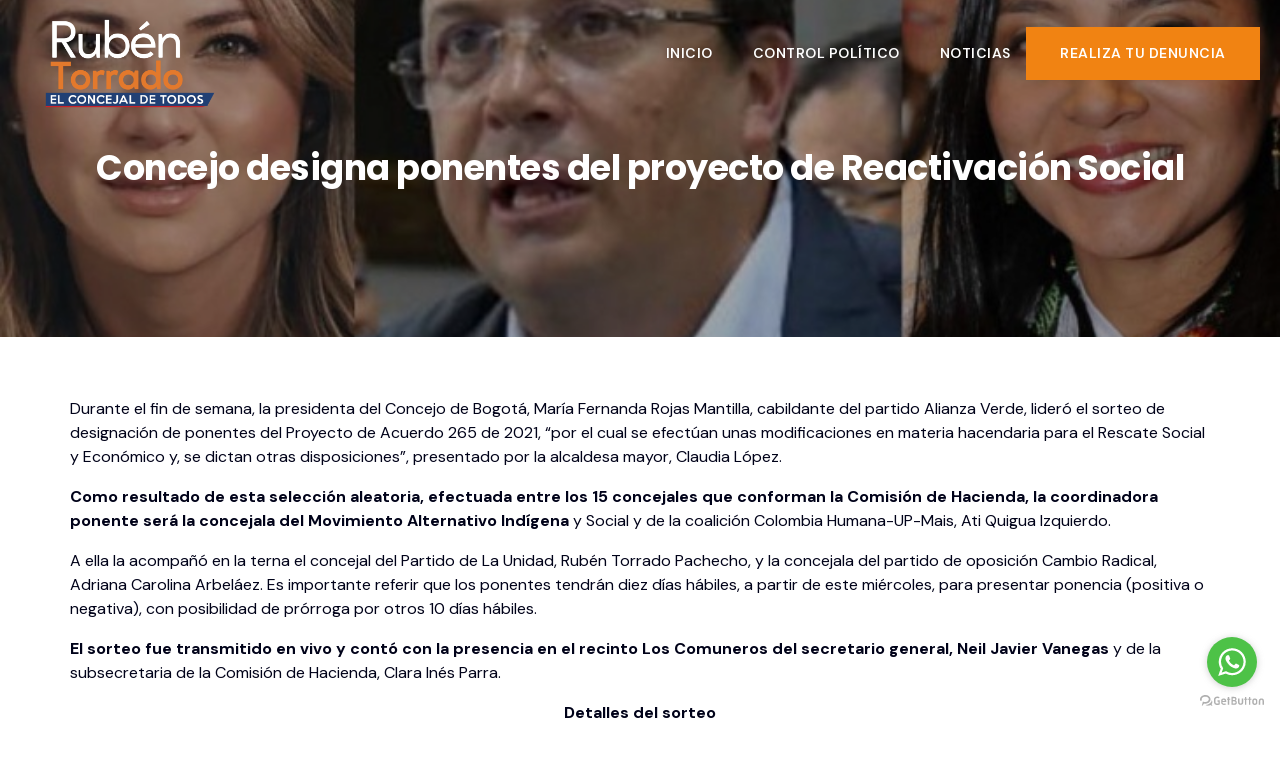

--- FILE ---
content_type: text/html; charset=UTF-8
request_url: https://rubentorrado.com/concejo-designa-ponentes-del-proyecto-de-reactivacion-social/
body_size: 20156
content:
<!DOCTYPE html>
<html lang="es-CO">
<head>
	<meta charset="UTF-8" />
	<meta name="viewport" content="width=device-width, initial-scale=1, user-scalable=yes" />
	<link rel="profile" href="https://gmpg.org/xfn/11" />
	<link rel="pingback" href="https://rubentorrado.com/xmlrpc.php" />
	<meta name='robots' content='index, follow, max-image-preview:large, max-snippet:-1, max-video-preview:-1' />

	<!-- This site is optimized with the Yoast SEO plugin v23.4 - https://yoast.com/wordpress/plugins/seo/ -->
	<title>Concejo designa ponentes del proyecto de Reactivación Social - Concejal Rubén Torrado</title>
	<link rel="canonical" href="https://www.rubentorrado.com.co/concejo-designa-ponentes-del-proyecto-de-reactivacion-social/" />
	<meta property="og:locale" content="es_ES" />
	<meta property="og:type" content="article" />
	<meta property="og:title" content="Concejo designa ponentes del proyecto de Reactivación Social - Concejal Rubén Torrado" />
	<meta property="og:description" content="Durante el fin de semana, la presidenta del Concejo de Bogotá, María Fernanda Rojas Mantilla, cabildante del partido Alianza Verde, lideró el sorteo de designación de ponentes del Proyecto de Acuerdo 265 de 2021, “por el cual se efectúan unas modificaciones en materia hacendaria para el Rescate Social y Económico y, se dictan otras disposiciones”, [&hellip;]" />
	<meta property="og:url" content="https://www.rubentorrado.com.co/concejo-designa-ponentes-del-proyecto-de-reactivacion-social/" />
	<meta property="og:site_name" content="Concejal Rubén Torrado" />
	<meta property="article:published_time" content="2021-06-13T20:40:36+00:00" />
	<meta property="og:image" content="https://www.rubentorrado.com.co/wp-content/uploads/2021/07/ATI.jpeg" />
	<meta property="og:image:width" content="730" />
	<meta property="og:image:height" content="450" />
	<meta property="og:image:type" content="image/jpeg" />
	<meta name="author" content="user" />
	<meta name="twitter:card" content="summary_large_image" />
	<meta name="twitter:label1" content="Escrito por" />
	<meta name="twitter:data1" content="user" />
	<meta name="twitter:label2" content="Tiempo de lectura" />
	<meta name="twitter:data2" content="3 minutos" />
	<script type="application/ld+json" class="yoast-schema-graph">{"@context":"https://schema.org","@graph":[{"@type":"Article","@id":"https://www.rubentorrado.com.co/concejo-designa-ponentes-del-proyecto-de-reactivacion-social/#article","isPartOf":{"@id":"https://www.rubentorrado.com.co/concejo-designa-ponentes-del-proyecto-de-reactivacion-social/"},"author":{"name":"user","@id":"https://www.rubentorrado.com.co/#/schema/person/626adc661fc6b5e09f4ba2b1b9493d44"},"headline":"Concejo designa ponentes del proyecto de Reactivación Social","datePublished":"2021-06-13T20:40:36+00:00","dateModified":"2021-06-13T20:40:36+00:00","mainEntityOfPage":{"@id":"https://www.rubentorrado.com.co/concejo-designa-ponentes-del-proyecto-de-reactivacion-social/"},"wordCount":725,"publisher":{"@id":"https://www.rubentorrado.com.co/#/schema/person/626adc661fc6b5e09f4ba2b1b9493d44"},"image":{"@id":"https://www.rubentorrado.com.co/concejo-designa-ponentes-del-proyecto-de-reactivacion-social/#primaryimage"},"thumbnailUrl":"https://rubentorrado.com/wp-content/uploads/2021/07/ATI.jpeg","articleSection":["Noticias"],"inLanguage":"es-CO"},{"@type":"WebPage","@id":"https://www.rubentorrado.com.co/concejo-designa-ponentes-del-proyecto-de-reactivacion-social/","url":"https://www.rubentorrado.com.co/concejo-designa-ponentes-del-proyecto-de-reactivacion-social/","name":"Concejo designa ponentes del proyecto de Reactivación Social - Concejal Rubén Torrado","isPartOf":{"@id":"https://www.rubentorrado.com.co/#website"},"primaryImageOfPage":{"@id":"https://www.rubentorrado.com.co/concejo-designa-ponentes-del-proyecto-de-reactivacion-social/#primaryimage"},"image":{"@id":"https://www.rubentorrado.com.co/concejo-designa-ponentes-del-proyecto-de-reactivacion-social/#primaryimage"},"thumbnailUrl":"https://rubentorrado.com/wp-content/uploads/2021/07/ATI.jpeg","datePublished":"2021-06-13T20:40:36+00:00","dateModified":"2021-06-13T20:40:36+00:00","breadcrumb":{"@id":"https://www.rubentorrado.com.co/concejo-designa-ponentes-del-proyecto-de-reactivacion-social/#breadcrumb"},"inLanguage":"es-CO","potentialAction":[{"@type":"ReadAction","target":["https://www.rubentorrado.com.co/concejo-designa-ponentes-del-proyecto-de-reactivacion-social/"]}]},{"@type":"ImageObject","inLanguage":"es-CO","@id":"https://www.rubentorrado.com.co/concejo-designa-ponentes-del-proyecto-de-reactivacion-social/#primaryimage","url":"https://rubentorrado.com/wp-content/uploads/2021/07/ATI.jpeg","contentUrl":"https://rubentorrado.com/wp-content/uploads/2021/07/ATI.jpeg","width":730,"height":450},{"@type":"BreadcrumbList","@id":"https://www.rubentorrado.com.co/concejo-designa-ponentes-del-proyecto-de-reactivacion-social/#breadcrumb","itemListElement":[{"@type":"ListItem","position":1,"name":"Inicio","item":"https://www.rubentorrado.com.co/"},{"@type":"ListItem","position":2,"name":"Noticias","item":"https://www.rubentorrado.com.co/noticias/"},{"@type":"ListItem","position":3,"name":"Concejo designa ponentes del proyecto de Reactivación Social"}]},{"@type":"WebSite","@id":"https://www.rubentorrado.com.co/#website","url":"https://www.rubentorrado.com.co/","name":"Concejal Rubén Torrado","description":"El hacer control político, cuidar los recursos públicos de Bogotá y proponer proyectos que beneficien a la ciudad es mi compromiso.","publisher":{"@id":"https://www.rubentorrado.com.co/#/schema/person/626adc661fc6b5e09f4ba2b1b9493d44"},"potentialAction":[{"@type":"SearchAction","target":{"@type":"EntryPoint","urlTemplate":"https://www.rubentorrado.com.co/?s={search_term_string}"},"query-input":{"@type":"PropertyValueSpecification","valueRequired":true,"valueName":"search_term_string"}}],"inLanguage":"es-CO"},{"@type":["Person","Organization"],"@id":"https://www.rubentorrado.com.co/#/schema/person/626adc661fc6b5e09f4ba2b1b9493d44","name":"user","image":{"@type":"ImageObject","inLanguage":"es-CO","@id":"https://www.rubentorrado.com.co/#/schema/person/image/","url":"https://rubentorrado.com/wp-content/uploads/2023/08/logo-org.png","contentUrl":"https://rubentorrado.com/wp-content/uploads/2023/08/logo-org.png","width":1340,"height":795,"caption":"user"},"logo":{"@id":"https://www.rubentorrado.com.co/#/schema/person/image/"},"sameAs":["http://127.0.0.1"],"url":"https://rubentorrado.com/author/user/"}]}</script>
	<!-- / Yoast SEO plugin. -->


<link rel="alternate" type="application/rss+xml" title="Concejal Rubén Torrado &raquo; Feed" href="https://rubentorrado.com/feed/" />
<link rel="alternate" type="application/rss+xml" title="Concejal Rubén Torrado &raquo; RSS de los comentarios" href="https://rubentorrado.com/comments/feed/" />
<link rel='stylesheet' id='jkit-elements-main-css' href='https://rubentorrado.com/wp-content/plugins/jeg-elementor-kit/assets/css/elements/main.css?ver=2.6.8' media='all' />
<link rel='stylesheet' id='wp-block-library-css' href='https://rubentorrado.com/wp-includes/css/dist/block-library/style.min.css?ver=f9c9335cacc044cd1b4d8b37484dba0e' media='all' />
<style id='noptin-email-optin-style-inline-css'>
.wp-block-noptin-email-optin{align-items:center;box-sizing:border-box;display:flex;justify-content:center;min-height:280px;padding:20px;position:relative;text-align:center}.wp-block-noptin-email-optin *{box-sizing:border-box}.wp-block-noptin-email-optin form{width:100%}.wp-block-noptin-email-optin.is-style-noptin-flex .noptin-block-form-footer{align-items:center;display:flex;gap:10px;justify-content:center}.wp-block-noptin-email-optin.is-style-noptin-flex .noptin-block-form-footer .noptin_form_input_email{flex-grow:1;min-width:0}.wp-block-noptin-email-optin.is-style-noptin-flex .noptin-block-form-footer .noptin_form_submit{flex-shrink:1;margin-top:0}:where(.wp-block-noptin-email-optin:not(.is-style-noptin-unstyled)) input.noptin_form_input_email{background-clip:padding-box;background-color:#fff;border:1px solid #ced4da;border-radius:.25rem;box-shadow:none;color:#495057;font-size:1rem;font-weight:300;line-height:1.6;min-height:calc(1.6em + .9rem + 2px);padding:.45rem 1.2rem;transition:border-color .15s ease-in-out,box-shadow .15s ease-in-out}:where(.wp-block-noptin-email-optin:not(.is-style-noptin-unstyled)) input.noptin_form_input_email:focus{background-color:#fff;border-color:#73b1e9;color:#495057;outline:0}:where(.wp-block-noptin-email-optin:not(.is-style-noptin-unstyled)) .noptin_form_submit{background-clip:padding-box;background-color:#1e73be;border:1px solid transparent;border-radius:.25rem;box-shadow:none;color:#fff;font-size:1rem;font-weight:400;line-height:1.6;padding:.45rem 1.2rem;transition:color .15s ease-in-out,background-color .15s ease-in-out,border-color .15s ease-in-out,box-shadow .15s ease-in-out}:where(.wp-block-noptin-email-optin:not(.is-style-noptin-unstyled)) .noptin_form_submit:focus,:where(.wp-block-noptin-email-optin:not(.is-style-noptin-unstyled)) .noptin_form_submit:hover{box-shadow:0 .5rem 1rem rgba(0,0,0,.15)}.wp-block-noptin-email-optin:not(.is-style-noptin-unstyled) .noptin_form_title{font-size:23px;font-weight:700;line-height:1.4125;margin-bottom:10px;margin-top:16px;padding-top:4px}.wp-block-noptin-email-optin:not(.is-style-noptin-unstyled) .noptin_form_description{font-size:16px;line-height:1.3;margin-bottom:10px}.wp-block-noptin-email-optin:not(.is-style-noptin-unstyled) input.noptin_form_input_email{display:block;margin:0;width:100%}.wp-block-noptin-email-optin:not(.is-style-noptin-unstyled) input.noptin_form_input_email::-ms-expand{background-color:transparent;border:0}.wp-block-noptin-email-optin:not(.is-style-noptin-unstyled) .noptin_form_submit{display:block;flex:1 0 0;margin-top:10px;position:relative;text-align:center;text-transform:none;-webkit-user-select:none;-moz-user-select:none;user-select:none;vertical-align:middle;width:100%}.wp-block-noptin-email-optin:not(.is-style-noptin-unstyled) .noptin_form_submit:focus,.wp-block-noptin-email-optin:not(.is-style-noptin-unstyled) .noptin_form_submit:hover{outline:0!important}.noptin-block-form-header:empty{display:none}.noptin-submitting{opacity:.5;pointer-events:none;position:relative}.noptin-submitting:after{animation:noptin-spin 1s linear infinite;border:3px solid rgba(0,0,0,.3);border-radius:50%;border-top-color:#3498db;content:"";height:30px;left:50%;position:absolute;top:50%;transform:translate(-50%,-50%);width:30px}.noptin-submitting button[type=submit],.noptin-submitting input[type=submit]{cursor:not-allowed;opacity:.5}@keyframes noptin-spin{0%{transform:translate(-50%,-50%) rotate(0deg)}to{transform:translate(-50%,-50%) rotate(1turn)}}.noptin-alert{border:1px solid transparent;border-radius:.25rem;clear:both;font-size:.8em;margin-bottom:1rem;margin-top:1rem;padding:.75rem 1.25rem}.noptin-error{background-color:#f8d7da;border-color:#f5c6cb;color:#721c24}.noptin-success{background-color:#d4edda;border-color:#c3e6cb;color:#155724}

</style>
<link rel='stylesheet' id='noptin-form-css' href='https://rubentorrado.com/wp-content/plugins/newsletter-optin-box/build/Forms/assets/css/style-form.css?ver=b44a8ca30e06342754b8' media='all' />
<link rel='stylesheet' id='mediaelement-css' href='https://rubentorrado.com/wp-includes/js/mediaelement/mediaelementplayer-legacy.min.css?ver=4.2.17' media='all' />
<link rel='stylesheet' id='wp-mediaelement-css' href='https://rubentorrado.com/wp-includes/js/mediaelement/wp-mediaelement.min.css?ver=f9c9335cacc044cd1b4d8b37484dba0e' media='all' />
<style id='jetpack-sharing-buttons-style-inline-css'>
.jetpack-sharing-buttons__services-list{display:flex;flex-direction:row;flex-wrap:wrap;gap:0;list-style-type:none;margin:5px;padding:0}.jetpack-sharing-buttons__services-list.has-small-icon-size{font-size:12px}.jetpack-sharing-buttons__services-list.has-normal-icon-size{font-size:16px}.jetpack-sharing-buttons__services-list.has-large-icon-size{font-size:24px}.jetpack-sharing-buttons__services-list.has-huge-icon-size{font-size:36px}@media print{.jetpack-sharing-buttons__services-list{display:none!important}}.editor-styles-wrapper .wp-block-jetpack-sharing-buttons{gap:0;padding-inline-start:0}ul.jetpack-sharing-buttons__services-list.has-background{padding:1.25em 2.375em}
</style>
<style id='classic-theme-styles-inline-css'>
/*! This file is auto-generated */
.wp-block-button__link{color:#fff;background-color:#32373c;border-radius:9999px;box-shadow:none;text-decoration:none;padding:calc(.667em + 2px) calc(1.333em + 2px);font-size:1.125em}.wp-block-file__button{background:#32373c;color:#fff;text-decoration:none}
</style>
<style id='global-styles-inline-css'>
:root{--wp--preset--aspect-ratio--square: 1;--wp--preset--aspect-ratio--4-3: 4/3;--wp--preset--aspect-ratio--3-4: 3/4;--wp--preset--aspect-ratio--3-2: 3/2;--wp--preset--aspect-ratio--2-3: 2/3;--wp--preset--aspect-ratio--16-9: 16/9;--wp--preset--aspect-ratio--9-16: 9/16;--wp--preset--color--black: #000000;--wp--preset--color--cyan-bluish-gray: #abb8c3;--wp--preset--color--white: #ffffff;--wp--preset--color--pale-pink: #f78da7;--wp--preset--color--vivid-red: #cf2e2e;--wp--preset--color--luminous-vivid-orange: #ff6900;--wp--preset--color--luminous-vivid-amber: #fcb900;--wp--preset--color--light-green-cyan: #7bdcb5;--wp--preset--color--vivid-green-cyan: #00d084;--wp--preset--color--pale-cyan-blue: #8ed1fc;--wp--preset--color--vivid-cyan-blue: #0693e3;--wp--preset--color--vivid-purple: #9b51e0;--wp--preset--gradient--vivid-cyan-blue-to-vivid-purple: linear-gradient(135deg,rgba(6,147,227,1) 0%,rgb(155,81,224) 100%);--wp--preset--gradient--light-green-cyan-to-vivid-green-cyan: linear-gradient(135deg,rgb(122,220,180) 0%,rgb(0,208,130) 100%);--wp--preset--gradient--luminous-vivid-amber-to-luminous-vivid-orange: linear-gradient(135deg,rgba(252,185,0,1) 0%,rgba(255,105,0,1) 100%);--wp--preset--gradient--luminous-vivid-orange-to-vivid-red: linear-gradient(135deg,rgba(255,105,0,1) 0%,rgb(207,46,46) 100%);--wp--preset--gradient--very-light-gray-to-cyan-bluish-gray: linear-gradient(135deg,rgb(238,238,238) 0%,rgb(169,184,195) 100%);--wp--preset--gradient--cool-to-warm-spectrum: linear-gradient(135deg,rgb(74,234,220) 0%,rgb(151,120,209) 20%,rgb(207,42,186) 40%,rgb(238,44,130) 60%,rgb(251,105,98) 80%,rgb(254,248,76) 100%);--wp--preset--gradient--blush-light-purple: linear-gradient(135deg,rgb(255,206,236) 0%,rgb(152,150,240) 100%);--wp--preset--gradient--blush-bordeaux: linear-gradient(135deg,rgb(254,205,165) 0%,rgb(254,45,45) 50%,rgb(107,0,62) 100%);--wp--preset--gradient--luminous-dusk: linear-gradient(135deg,rgb(255,203,112) 0%,rgb(199,81,192) 50%,rgb(65,88,208) 100%);--wp--preset--gradient--pale-ocean: linear-gradient(135deg,rgb(255,245,203) 0%,rgb(182,227,212) 50%,rgb(51,167,181) 100%);--wp--preset--gradient--electric-grass: linear-gradient(135deg,rgb(202,248,128) 0%,rgb(113,206,126) 100%);--wp--preset--gradient--midnight: linear-gradient(135deg,rgb(2,3,129) 0%,rgb(40,116,252) 100%);--wp--preset--font-size--small: 13px;--wp--preset--font-size--medium: 20px;--wp--preset--font-size--large: 36px;--wp--preset--font-size--x-large: 42px;--wp--preset--spacing--20: 0.44rem;--wp--preset--spacing--30: 0.67rem;--wp--preset--spacing--40: 1rem;--wp--preset--spacing--50: 1.5rem;--wp--preset--spacing--60: 2.25rem;--wp--preset--spacing--70: 3.38rem;--wp--preset--spacing--80: 5.06rem;--wp--preset--shadow--natural: 6px 6px 9px rgba(0, 0, 0, 0.2);--wp--preset--shadow--deep: 12px 12px 50px rgba(0, 0, 0, 0.4);--wp--preset--shadow--sharp: 6px 6px 0px rgba(0, 0, 0, 0.2);--wp--preset--shadow--outlined: 6px 6px 0px -3px rgba(255, 255, 255, 1), 6px 6px rgba(0, 0, 0, 1);--wp--preset--shadow--crisp: 6px 6px 0px rgba(0, 0, 0, 1);}:where(.is-layout-flex){gap: 0.5em;}:where(.is-layout-grid){gap: 0.5em;}body .is-layout-flex{display: flex;}.is-layout-flex{flex-wrap: wrap;align-items: center;}.is-layout-flex > :is(*, div){margin: 0;}body .is-layout-grid{display: grid;}.is-layout-grid > :is(*, div){margin: 0;}:where(.wp-block-columns.is-layout-flex){gap: 2em;}:where(.wp-block-columns.is-layout-grid){gap: 2em;}:where(.wp-block-post-template.is-layout-flex){gap: 1.25em;}:where(.wp-block-post-template.is-layout-grid){gap: 1.25em;}.has-black-color{color: var(--wp--preset--color--black) !important;}.has-cyan-bluish-gray-color{color: var(--wp--preset--color--cyan-bluish-gray) !important;}.has-white-color{color: var(--wp--preset--color--white) !important;}.has-pale-pink-color{color: var(--wp--preset--color--pale-pink) !important;}.has-vivid-red-color{color: var(--wp--preset--color--vivid-red) !important;}.has-luminous-vivid-orange-color{color: var(--wp--preset--color--luminous-vivid-orange) !important;}.has-luminous-vivid-amber-color{color: var(--wp--preset--color--luminous-vivid-amber) !important;}.has-light-green-cyan-color{color: var(--wp--preset--color--light-green-cyan) !important;}.has-vivid-green-cyan-color{color: var(--wp--preset--color--vivid-green-cyan) !important;}.has-pale-cyan-blue-color{color: var(--wp--preset--color--pale-cyan-blue) !important;}.has-vivid-cyan-blue-color{color: var(--wp--preset--color--vivid-cyan-blue) !important;}.has-vivid-purple-color{color: var(--wp--preset--color--vivid-purple) !important;}.has-black-background-color{background-color: var(--wp--preset--color--black) !important;}.has-cyan-bluish-gray-background-color{background-color: var(--wp--preset--color--cyan-bluish-gray) !important;}.has-white-background-color{background-color: var(--wp--preset--color--white) !important;}.has-pale-pink-background-color{background-color: var(--wp--preset--color--pale-pink) !important;}.has-vivid-red-background-color{background-color: var(--wp--preset--color--vivid-red) !important;}.has-luminous-vivid-orange-background-color{background-color: var(--wp--preset--color--luminous-vivid-orange) !important;}.has-luminous-vivid-amber-background-color{background-color: var(--wp--preset--color--luminous-vivid-amber) !important;}.has-light-green-cyan-background-color{background-color: var(--wp--preset--color--light-green-cyan) !important;}.has-vivid-green-cyan-background-color{background-color: var(--wp--preset--color--vivid-green-cyan) !important;}.has-pale-cyan-blue-background-color{background-color: var(--wp--preset--color--pale-cyan-blue) !important;}.has-vivid-cyan-blue-background-color{background-color: var(--wp--preset--color--vivid-cyan-blue) !important;}.has-vivid-purple-background-color{background-color: var(--wp--preset--color--vivid-purple) !important;}.has-black-border-color{border-color: var(--wp--preset--color--black) !important;}.has-cyan-bluish-gray-border-color{border-color: var(--wp--preset--color--cyan-bluish-gray) !important;}.has-white-border-color{border-color: var(--wp--preset--color--white) !important;}.has-pale-pink-border-color{border-color: var(--wp--preset--color--pale-pink) !important;}.has-vivid-red-border-color{border-color: var(--wp--preset--color--vivid-red) !important;}.has-luminous-vivid-orange-border-color{border-color: var(--wp--preset--color--luminous-vivid-orange) !important;}.has-luminous-vivid-amber-border-color{border-color: var(--wp--preset--color--luminous-vivid-amber) !important;}.has-light-green-cyan-border-color{border-color: var(--wp--preset--color--light-green-cyan) !important;}.has-vivid-green-cyan-border-color{border-color: var(--wp--preset--color--vivid-green-cyan) !important;}.has-pale-cyan-blue-border-color{border-color: var(--wp--preset--color--pale-cyan-blue) !important;}.has-vivid-cyan-blue-border-color{border-color: var(--wp--preset--color--vivid-cyan-blue) !important;}.has-vivid-purple-border-color{border-color: var(--wp--preset--color--vivid-purple) !important;}.has-vivid-cyan-blue-to-vivid-purple-gradient-background{background: var(--wp--preset--gradient--vivid-cyan-blue-to-vivid-purple) !important;}.has-light-green-cyan-to-vivid-green-cyan-gradient-background{background: var(--wp--preset--gradient--light-green-cyan-to-vivid-green-cyan) !important;}.has-luminous-vivid-amber-to-luminous-vivid-orange-gradient-background{background: var(--wp--preset--gradient--luminous-vivid-amber-to-luminous-vivid-orange) !important;}.has-luminous-vivid-orange-to-vivid-red-gradient-background{background: var(--wp--preset--gradient--luminous-vivid-orange-to-vivid-red) !important;}.has-very-light-gray-to-cyan-bluish-gray-gradient-background{background: var(--wp--preset--gradient--very-light-gray-to-cyan-bluish-gray) !important;}.has-cool-to-warm-spectrum-gradient-background{background: var(--wp--preset--gradient--cool-to-warm-spectrum) !important;}.has-blush-light-purple-gradient-background{background: var(--wp--preset--gradient--blush-light-purple) !important;}.has-blush-bordeaux-gradient-background{background: var(--wp--preset--gradient--blush-bordeaux) !important;}.has-luminous-dusk-gradient-background{background: var(--wp--preset--gradient--luminous-dusk) !important;}.has-pale-ocean-gradient-background{background: var(--wp--preset--gradient--pale-ocean) !important;}.has-electric-grass-gradient-background{background: var(--wp--preset--gradient--electric-grass) !important;}.has-midnight-gradient-background{background: var(--wp--preset--gradient--midnight) !important;}.has-small-font-size{font-size: var(--wp--preset--font-size--small) !important;}.has-medium-font-size{font-size: var(--wp--preset--font-size--medium) !important;}.has-large-font-size{font-size: var(--wp--preset--font-size--large) !important;}.has-x-large-font-size{font-size: var(--wp--preset--font-size--x-large) !important;}
:where(.wp-block-post-template.is-layout-flex){gap: 1.25em;}:where(.wp-block-post-template.is-layout-grid){gap: 1.25em;}
:where(.wp-block-columns.is-layout-flex){gap: 2em;}:where(.wp-block-columns.is-layout-grid){gap: 2em;}
:root :where(.wp-block-pullquote){font-size: 1.5em;line-height: 1.6;}
</style>
<link rel='stylesheet' id='contact-form-7-css' href='https://rubentorrado.com/wp-content/plugins/contact-form-7/includes/css/styles.css?ver=5.9.8' media='all' />
<link rel='stylesheet' id='elementor-frontend-css' href='https://rubentorrado.com/wp-content/plugins/elementor/assets/css/frontend-lite.min.css?ver=3.23.4' media='all' />
<link rel='stylesheet' id='swiper-css' href='https://rubentorrado.com/wp-content/plugins/elementor/assets/lib/swiper/v8/css/swiper.min.css?ver=8.4.5' media='all' />
<link rel='stylesheet' id='elementor-post-9-css' href='https://rubentorrado.com/wp-content/uploads/elementor/css/post-9.css?ver=1725896411' media='all' />
<link rel='stylesheet' id='bootstrap-css' href='https://rubentorrado.com/wp-content/themes/hello-theme-child-master/css/bootstrap.min.css?ver=1.0' media='all' />
<link rel='stylesheet' id='flexslider-css' href='https://rubentorrado.com/wp-content/themes/hello-theme-child-master/css/flexslider.css?ver=1.0' media='all' />
<link rel='stylesheet' id='hello-elementor-css' href='https://rubentorrado.com/wp-content/themes/hello-elementor/style.min.css?ver=3.1.1' media='all' />
<link rel='stylesheet' id='hello-elementor-theme-style-css' href='https://rubentorrado.com/wp-content/themes/hello-elementor/theme.min.css?ver=3.1.1' media='all' />
<link rel='stylesheet' id='hello-elementor-header-footer-css' href='https://rubentorrado.com/wp-content/themes/hello-elementor/header-footer.min.css?ver=3.1.1' media='all' />
<link rel='stylesheet' id='hello-elementor-child-style-css' href='https://rubentorrado.com/wp-content/themes/hello-theme-child-master/style.css?ver=2.0.0' media='all' />
<link rel='stylesheet' id='google-fonts-1-css' href='https://fonts.googleapis.com/css?family=Poppins%3A100%2C100italic%2C200%2C200italic%2C300%2C300italic%2C400%2C400italic%2C500%2C500italic%2C600%2C600italic%2C700%2C700italic%2C800%2C800italic%2C900%2C900italic%7CDM+Sans%3A100%2C100italic%2C200%2C200italic%2C300%2C300italic%2C400%2C400italic%2C500%2C500italic%2C600%2C600italic%2C700%2C700italic%2C800%2C800italic%2C900%2C900italic&#038;display=swap&#038;ver=6.6.4' media='all' />
<link rel="preconnect" href="https://fonts.gstatic.com/" crossorigin><script src="https://rubentorrado.com/wp-includes/js/jquery/jquery.min.js?ver=3.7.1" id="jquery-core-js"></script>
<script src="https://rubentorrado.com/wp-includes/js/jquery/jquery-migrate.min.js?ver=3.4.1" id="jquery-migrate-js"></script>
<script src="https://rubentorrado.com/wp-content/themes/hello-theme-child-master/js/bootstrap.min.js?ver=1.0.0" id="bootstrap-scripts-js"></script>
<script src="https://rubentorrado.com/wp-content/themes/hello-theme-child-master/js/jquery.flexslider.js?ver=1.0.0" id="flexslider-scripts-js"></script>
<script src="https://rubentorrado.com/wp-content/themes/hello-theme-child-master/js/custom.js?ver=1.0.0" id="custom-scripts-js"></script>
<link rel="https://api.w.org/" href="https://rubentorrado.com/wp-json/" /><link rel="alternate" title="JSON" type="application/json" href="https://rubentorrado.com/wp-json/wp/v2/posts/3729" /><link rel="EditURI" type="application/rsd+xml" title="RSD" href="https://rubentorrado.com/xmlrpc.php?rsd" />
<link rel="alternate" title="oEmbed (JSON)" type="application/json+oembed" href="https://rubentorrado.com/wp-json/oembed/1.0/embed?url=https%3A%2F%2Frubentorrado.com%2Fconcejo-designa-ponentes-del-proyecto-de-reactivacion-social%2F" />
<link rel="alternate" title="oEmbed (XML)" type="text/xml+oembed" href="https://rubentorrado.com/wp-json/oembed/1.0/embed?url=https%3A%2F%2Frubentorrado.com%2Fconcejo-designa-ponentes-del-proyecto-de-reactivacion-social%2F&#038;format=xml" />
    <script id="#time-curren">
      document.addEventListener('DOMContentLoaded', () => { 

        //===
        // VARIABLES
        //===
        const DATE_TARGET = new Date('10/29/2023 0:01 AM');
        // DOM for render
        const SPAN_DAYS = document.querySelector('span#days');
        const SPAN_HOURS = document.querySelector('span#hours');
        const SPAN_MINUTES = document.querySelector('span#minutes');
        const SPAN_SECONDS = document.querySelector('span#seconds');
        // Milliseconds for the calculations
        const MILLISECONDS_OF_A_SECOND = 1000;
        const MILLISECONDS_OF_A_MINUTE = MILLISECONDS_OF_A_SECOND * 60;
        const MILLISECONDS_OF_A_HOUR = MILLISECONDS_OF_A_MINUTE * 60;
        const MILLISECONDS_OF_A_DAY = MILLISECONDS_OF_A_HOUR * 24

        //===
        // FUNCTIONS
        //===

        /**
        * Method that updates the countdown and the sample
        */
        function updateCountdown() {
            // Calcs
            const NOW = new Date()
            const DURATION = DATE_TARGET - NOW;
            const REMAINING_DAYS = Math.floor(DURATION / MILLISECONDS_OF_A_DAY);
            const REMAINING_HOURS = Math.floor((DURATION % MILLISECONDS_OF_A_DAY) / MILLISECONDS_OF_A_HOUR);
            const REMAINING_MINUTES = Math.floor((DURATION % MILLISECONDS_OF_A_HOUR) / MILLISECONDS_OF_A_MINUTE);
            const REMAINING_SECONDS = Math.floor((DURATION % MILLISECONDS_OF_A_MINUTE) / MILLISECONDS_OF_A_SECOND);
            // Thanks Pablo Monteserín (https://pablomonteserin.com/cuenta-regresiva/)

            // Render
            if (SPAN_DAYS !== null) { 
                SPAN_DAYS.textContent = (REMAINING_DAYS > 0 ? REMAINING_DAYS : 0);
            }
            if (SPAN_HOURS !== null) { 
                SPAN_HOURS.textContent = (REMAINING_DAYS > 0 ? REMAINING_HOURS : 0);
            }
            if (SPAN_MINUTES !== null) { 
                SPAN_MINUTES.textContent =(REMAINING_DAYS > 0 ?  REMAINING_MINUTES : 0);
            }
            if (SPAN_SECONDS !== null) { 
                SPAN_SECONDS.textContent = (REMAINING_DAYS > 0 ? REMAINING_SECONDS : 0);
            }
        }

        //===
        // INIT
        //===
        updateCountdown();
        // Refresh every second
        setInterval(updateCountdown, MILLISECONDS_OF_A_SECOND);
    });
    </script>
	<meta name="generator" content="Elementor 3.23.4; features: e_optimized_css_loading, e_font_icon_svg, additional_custom_breakpoints, e_lazyload; settings: css_print_method-external, google_font-enabled, font_display-swap">
			<style>
				.e-con.e-parent:nth-of-type(n+4):not(.e-lazyloaded):not(.e-no-lazyload),
				.e-con.e-parent:nth-of-type(n+4):not(.e-lazyloaded):not(.e-no-lazyload) * {
					background-image: none !important;
				}
				@media screen and (max-height: 1024px) {
					.e-con.e-parent:nth-of-type(n+3):not(.e-lazyloaded):not(.e-no-lazyload),
					.e-con.e-parent:nth-of-type(n+3):not(.e-lazyloaded):not(.e-no-lazyload) * {
						background-image: none !important;
					}
				}
				@media screen and (max-height: 640px) {
					.e-con.e-parent:nth-of-type(n+2):not(.e-lazyloaded):not(.e-no-lazyload),
					.e-con.e-parent:nth-of-type(n+2):not(.e-lazyloaded):not(.e-no-lazyload) * {
						background-image: none !important;
					}
				}
			</style>
			<link rel="icon" href="https://rubentorrado.com/wp-content/uploads/2023/08/cropped-favicon-1-32x32.png" sizes="32x32" />
<link rel="icon" href="https://rubentorrado.com/wp-content/uploads/2023/08/cropped-favicon-1-192x192.png" sizes="192x192" />
<link rel="apple-touch-icon" href="https://rubentorrado.com/wp-content/uploads/2023/08/cropped-favicon-1-180x180.png" />
<meta name="msapplication-TileImage" content="https://rubentorrado.com/wp-content/uploads/2023/08/cropped-favicon-1-270x270.png" />
		<style id="wp-custom-css">
			.postid-38568 section.hero-blog {
    background-position: top center;
}

.single-post span.tag-links a { margin-right: 7px; }


.f-0 {
    font-size: 0 !important;
}		</style>
		</head>

<body data-rsssl=1 class="post-template-default single single-post postid-3729 single-format-standard wp-custom-logo noptin jkit-color-scheme elementor-default elementor-kit-9">
<div id="page" class="jkit-template  site">

				<header id="masthead" itemscope="itemscope" itemtype="https://schema.org/WPHeader">
					<style>.elementor-4499 .elementor-element.elementor-element-b562468 > .elementor-container{max-width:1240px;}.elementor-4499 .elementor-element.elementor-element-b562468:not(.elementor-motion-effects-element-type-background), .elementor-4499 .elementor-element.elementor-element-b562468 > .elementor-motion-effects-container > .elementor-motion-effects-layer{background-color:var( --e-global-color-797eeb8 );}.elementor-4499 .elementor-element.elementor-element-b562468{border-style:solid;border-width:0px 0px 04px 0px;border-color:var( --e-global-color-4fe9304 );transition:background 0.3s, border 0.3s, border-radius 0.3s, box-shadow 0.3s;margin-top:0px;margin-bottom:0px;z-index:4;}.elementor-4499 .elementor-element.elementor-element-b562468, .elementor-4499 .elementor-element.elementor-element-b562468 > .elementor-background-overlay{border-radius:0px 0px 0px 0px;}.elementor-4499 .elementor-element.elementor-element-b562468 > .elementor-background-overlay{transition:background 0.3s, border-radius 0.3s, opacity 0.3s;}.elementor-4499 .elementor-element.elementor-element-cf4d402.elementor-column > .elementor-widget-wrap{justify-content:flex-end;}.elementor-4499 .elementor-element.elementor-element-cf4d402 > .elementor-element-populated{margin:0px 0px 0px 0px;--e-column-margin-right:0px;--e-column-margin-left:0px;}.elementor-4499 .elementor-element.elementor-element-a9a6efa{color:#FFFFFF;font-size:16px;font-weight:600;line-height:1.5;}.elementor-4499 .elementor-element.elementor-element-a9a6efa > .elementor-widget-container{padding:10px 10px 10px 10px;}.elementor-4499 .elementor-element.elementor-element-1a9865f > .elementor-container{max-width:1240px;}.elementor-4499 .elementor-element.elementor-element-1a9865f{margin-top:0px;margin-bottom:-117px;z-index:4;}.elementor-4499 .elementor-element.elementor-element-2ef3e4d > .elementor-element-populated{margin:10px 0px 0px 0px;--e-column-margin-right:0px;--e-column-margin-left:0px;}.elementor-4499 .elementor-element.elementor-element-1eeaca5{text-align:left;width:var( --container-widget-width, 200px );max-width:200px;--container-widget-width:200px;--container-widget-flex-grow:0;}.elementor-4499 .elementor-element.elementor-element-1eeaca5 img{width:100%;max-width:180px;}.elementor-4499 .elementor-element.elementor-element-1eeaca5 > .elementor-widget-container{margin:0px 0px 0px 20px;}.elementor-4499 .elementor-element.elementor-element-5c9478d.elementor-column > .elementor-widget-wrap{justify-content:flex-end;}.elementor-4499 .elementor-element.elementor-element-5c9478d > .elementor-element-populated{margin:27px 0px 0px 0px;--e-column-margin-right:0px;--e-column-margin-left:0px;}.elementor-4499 .elementor-element.elementor-element-884a369 .jeg-elementor-kit.jkit-nav-menu .jkit-menu > ul, .elementor-4499 .elementor-element.elementor-element-884a369 .jeg-elementor-kit.jkit-nav-menu .jkit-menu-wrapper:not(.active) .jkit-menu, .elementor-4499 .elementor-element.elementor-element-884a369 .jeg-elementor-kit.jkit-nav-menu .jkit-menu-wrapper:not(.active) .jkit-menu > li > a{display:flex;}.elementor-4499 .elementor-element.elementor-element-884a369 .jeg-elementor-kit.jkit-nav-menu .jkit-menu-wrapper .jkit-menu{justify-content:flex-end;}.elementor-4499 .elementor-element.elementor-element-884a369 .jeg-elementor-kit.jkit-nav-menu .jkit-menu-wrapper .jkit-menu .menu-item .sub-menu{left:unset;top:100%;right:unset;bottom:unset;}.elementor-4499 .elementor-element.elementor-element-884a369 .jeg-elementor-kit.jkit-nav-menu .jkit-menu-wrapper .jkit-menu .menu-item .sub-menu .menu-item .sub-menu{left:100%;top:unset;right:unset;bottom:unset;}.elementor-4499 .elementor-element.elementor-element-884a369 .jeg-elementor-kit.jkit-nav-menu .jkit-menu-wrapper .jkit-menu > li > a{font-family:var( --e-global-typography-0e8f1e3-font-family ), Sans-serif;font-size:var( --e-global-typography-0e8f1e3-font-size );font-weight:var( --e-global-typography-0e8f1e3-font-weight );text-transform:var( --e-global-typography-0e8f1e3-text-transform );line-height:var( --e-global-typography-0e8f1e3-line-height );letter-spacing:var( --e-global-typography-0e8f1e3-letter-spacing );word-spacing:var( --e-global-typography-0e8f1e3-word-spacing );margin:0px 0px 0px 40px;padding:0px 0px 0px 0px;color:#FFFFFF;}.elementor-4499 .elementor-element.elementor-element-884a369 .jeg-elementor-kit.jkit-nav-menu .jkit-menu-wrapper .jkit-menu > li > a svg{fill:#FFFFFF;}.elementor-4499 .elementor-element.elementor-element-884a369 .jeg-elementor-kit.jkit-nav-menu .jkit-menu-wrapper .jkit-menu > li:hover > a{color:var( --e-global-color-7e66003 );}.elementor-4499 .elementor-element.elementor-element-884a369 .jeg-elementor-kit.jkit-nav-menu .jkit-menu-wrapper .jkit-menu > li:hover > a svg{fill:var( --e-global-color-7e66003 );}.elementor-4499 .elementor-element.elementor-element-884a369 .jeg-elementor-kit.jkit-nav-menu .jkit-menu-wrapper .jkit-menu > li.current-menu-item > a, .elementor-4499 .elementor-element.elementor-element-884a369 .jeg-elementor-kit.jkit-nav-menu .jkit-menu-wrapper .jkit-menu > li.current-menu-ancestor > a{color:var( --e-global-color-7e66003 );}.elementor-4499 .elementor-element.elementor-element-884a369 .jeg-elementor-kit.jkit-nav-menu .jkit-menu-wrapper .jkit-menu > li.current-menu-item > a svg, .elementor-4499 .elementor-element.elementor-element-884a369 .jeg-elementor-kit.jkit-nav-menu .jkit-menu-wrapper .jkit-menu > li.current-menu-ancestor > a svg{fill:var( --e-global-color-7e66003 );}.elementor-4499 .elementor-element.elementor-element-884a369 .jeg-elementor-kit.jkit-nav-menu .jkit-menu-wrapper .jkit-menu li.menu-item-has-children > a i, .elementor-4499 .elementor-element.elementor-element-884a369 .jeg-elementor-kit.jkit-nav-menu .jkit-menu-wrapper .jkit-menu li.menu-item-has-children > a svg, .elementor-4499 .elementor-element.elementor-element-884a369 .jeg-elementor-kit.jkit-nav-menu .jkit-menu-wrapper .jkit-menu li.has-mega-menu > a i, .elementor-4499 .elementor-element.elementor-element-884a369 .jeg-elementor-kit.jkit-nav-menu .jkit-menu-wrapper .jkit-menu li.has-mega-menu > a svg{margin:0px 0px 0px 8px;border-style:solid;border-width:0px 0px 0px 0px;}.elementor-4499 .elementor-element.elementor-element-884a369 .jeg-elementor-kit.jkit-nav-menu .jkit-menu-wrapper .jkit-menu .sub-menu li a{font-family:var( --e-global-typography-text-font-family ), Sans-serif;font-size:var( --e-global-typography-text-font-size );font-weight:var( --e-global-typography-text-font-weight );margin:0px 0px 0px 0px;padding:10px 10px 10px 10px;}.elementor-4499 .elementor-element.elementor-element-884a369 .jeg-elementor-kit.jkit-nav-menu .jkit-menu-wrapper .jkit-menu .sub-menu li > a{color:#000219;}.elementor-4499 .elementor-element.elementor-element-884a369 .jeg-elementor-kit.jkit-nav-menu .jkit-menu-wrapper .jkit-menu .sub-menu li > a svg{fill:#000219;}.elementor-4499 .elementor-element.elementor-element-884a369 .jeg-elementor-kit.jkit-nav-menu .jkit-menu-wrapper .jkit-menu .sub-menu li:hover > a{color:#FFFFFF;}.elementor-4499 .elementor-element.elementor-element-884a369 .jeg-elementor-kit.jkit-nav-menu .jkit-menu-wrapper .jkit-menu .sub-menu li:hover > a svg{fill:#FFFFFF;}.elementor-4499 .elementor-element.elementor-element-884a369 .jeg-elementor-kit.jkit-nav-menu .jkit-menu-wrapper .jkit-menu .sub-menu li:not(.hover-gradient, .current-menu-item):hover > a, .jeg-elementor-kit.jkit-nav-menu .jkit-menu-wrapper .jkit-menu .sub-menu li.hover-gradient > a:before{background-color:var( --e-global-color-accent );}.elementor-4499 .elementor-element.elementor-element-884a369 .jeg-elementor-kit.jkit-nav-menu .jkit-menu-wrapper .jkit-menu .sub-menu li.current-menu-item > a{color:var( --e-global-color-accent );}.elementor-4499 .elementor-element.elementor-element-884a369 .jeg-elementor-kit.jkit-nav-menu .jkit-menu-wrapper .jkit-menu .sub-menu li.current-menu-item > a svg{fill:var( --e-global-color-accent );}.elementor-4499 .elementor-element.elementor-element-884a369 .jeg-elementor-kit.jkit-nav-menu .jkit-menu-wrapper .jkit-menu li.menu-item-has-children .sub-menu{margin:15px 0px 0px 0px;padding:10px 10px 10px 10px;min-width:200px;}.elementor-4499 .elementor-element.elementor-element-884a369 .jeg-elementor-kit.jkit-nav-menu .jkit-hamburger-menu{float:right;border-style:solid;}.elementor-4499 .elementor-element.elementor-element-884a369 .jeg-elementor-kit.jkit-nav-menu .jkit-menu-wrapper .jkit-nav-identity-panel .jkit-close-menu{background-color:#FFFFFF;border-style:solid;}.elementor-4499 .elementor-element.elementor-element-884a369 .jeg-elementor-kit.jkit-nav-menu .jkit-menu-wrapper .jkit-nav-identity-panel .jkit-close-menu:not(.hover-gradient):hover, .elementor-4499 .elementor-element.elementor-element-884a369 .jeg-elementor-kit.jkit-nav-menu .jkit-menu-wrapper .jkit-nav-identity-panel .jkit-close-menu.hover-gradient:before{background-color:var( --e-global-color-accent );}.elementor-4499 .elementor-element.elementor-element-884a369 .jeg-elementor-kit.jkit-nav-menu .jkit-menu-wrapper .jkit-nav-identity-panel .jkit-close-menu:hover{border-style:solid;}.elementor-4499 .elementor-element.elementor-element-884a369 .jeg-elementor-kit.jkit-nav-menu .jkit-menu-wrapper .jkit-nav-identity-panel .jkit-nav-site-title .jkit-nav-logo img{object-fit:cover;}.elementor-4499 .elementor-element.elementor-element-884a369 > .elementor-widget-container{margin:0px 0px 0px 0px;}.elementor-4499 .elementor-element.elementor-element-884a369{width:auto;max-width:auto;align-self:center;}.elementor-4499 .elementor-element.elementor-element-a72b07c .elementor-button{font-family:var( --e-global-typography-0e8f1e3-font-family ), Sans-serif;font-size:var( --e-global-typography-0e8f1e3-font-size );font-weight:var( --e-global-typography-0e8f1e3-font-weight );text-transform:var( --e-global-typography-0e8f1e3-text-transform );line-height:var( --e-global-typography-0e8f1e3-line-height );letter-spacing:var( --e-global-typography-0e8f1e3-letter-spacing );word-spacing:var( --e-global-typography-0e8f1e3-word-spacing );fill:#FFFFFF;color:#FFFFFF;background-color:var( --e-global-color-7e66003 );border-radius:0px 0px 0px 0px;padding:16px 34px 16px 34px;}.elementor-4499 .elementor-element.elementor-element-a72b07c .elementor-button:hover, .elementor-4499 .elementor-element.elementor-element-a72b07c .elementor-button:focus{color:#FFFFFF;background-color:var( --e-global-color-250c6c9 );}.elementor-4499 .elementor-element.elementor-element-a72b07c .elementor-button:hover svg, .elementor-4499 .elementor-element.elementor-element-a72b07c .elementor-button:focus svg{fill:#FFFFFF;}.elementor-4499 .elementor-element.elementor-element-a72b07c > .elementor-widget-container{margin:0px 0px 0px 0px;padding:0px 0px 0px 5px;}.elementor-4499 .elementor-element.elementor-element-a72b07c{width:var( --container-widget-width, 249px );max-width:249px;--container-widget-width:249px;--container-widget-flex-grow:0;}.elementor-4499 .elementor-element.elementor-element-a72b07c.elementor-element{--flex-grow:0;--flex-shrink:0;}@media(min-width:768px){.elementor-4499 .elementor-element.elementor-element-2ef3e4d{width:18.711%;}.elementor-4499 .elementor-element.elementor-element-5c9478d{width:81.289%;}}@media(max-width:1024px) and (min-width:768px){.elementor-4499 .elementor-element.elementor-element-cf4d402{width:100%;}.elementor-4499 .elementor-element.elementor-element-2ef3e4d{width:50%;}.elementor-4499 .elementor-element.elementor-element-5c9478d{width:50%;}}@media(max-width:1024px){.elementor-bc-flex-widget .elementor-4499 .elementor-element.elementor-element-cf4d402.elementor-column .elementor-widget-wrap{align-items:center;}.elementor-4499 .elementor-element.elementor-element-cf4d402.elementor-column.elementor-element[data-element_type="column"] > .elementor-widget-wrap.elementor-element-populated{align-content:center;align-items:center;}.elementor-4499 .elementor-element.elementor-element-cf4d402 > .elementor-element-populated{margin:0px 0px 0px 0px;--e-column-margin-right:0px;--e-column-margin-left:0px;}.elementor-bc-flex-widget .elementor-4499 .elementor-element.elementor-element-5c9478d.elementor-column .elementor-widget-wrap{align-items:center;}.elementor-4499 .elementor-element.elementor-element-5c9478d.elementor-column.elementor-element[data-element_type="column"] > .elementor-widget-wrap.elementor-element-populated{align-content:center;align-items:center;}.elementor-4499 .elementor-element.elementor-element-5c9478d > .elementor-element-populated{margin:0px 20px 0px 0px;--e-column-margin-right:20px;--e-column-margin-left:0px;}.elementor-4499 .elementor-element.elementor-element-884a369 .jeg-elementor-kit.jkit-nav-menu.break-point-mobile .jkit-menu-wrapper{background-color:var( --e-global-color-797eeb8 );}.elementor-4499 .elementor-element.elementor-element-884a369 .jeg-elementor-kit.jkit-nav-menu.break-point-tablet .jkit-menu-wrapper{background-color:var( --e-global-color-797eeb8 );}.elementor-4499 .elementor-element.elementor-element-884a369 .jeg-elementor-kit.jkit-nav-menu .jkit-menu-wrapper .jkit-menu > li > a{font-size:var( --e-global-typography-0e8f1e3-font-size );line-height:var( --e-global-typography-0e8f1e3-line-height );letter-spacing:var( --e-global-typography-0e8f1e3-letter-spacing );word-spacing:var( --e-global-typography-0e8f1e3-word-spacing );margin:15px 20px 15px 20px;}.elementor-4499 .elementor-element.elementor-element-884a369 .jeg-elementor-kit.jkit-nav-menu .jkit-menu-wrapper .jkit-menu li.menu-item-has-children > a i, .elementor-4499 .elementor-element.elementor-element-884a369 .jeg-elementor-kit.jkit-nav-menu .jkit-menu-wrapper .jkit-menu li.menu-item-has-children > a svg, .elementor-4499 .elementor-element.elementor-element-884a369 .jeg-elementor-kit.jkit-nav-menu .jkit-menu-wrapper .jkit-menu li.has-mega-menu > a i, .elementor-4499 .elementor-element.elementor-element-884a369 .jeg-elementor-kit.jkit-nav-menu .jkit-menu-wrapper .jkit-menu li.has-mega-menu > a svg{border-width:0px 0px 0px 0px;}.elementor-4499 .elementor-element.elementor-element-884a369 .jeg-elementor-kit.jkit-nav-menu .jkit-menu-wrapper .jkit-menu .sub-menu li a{font-size:var( --e-global-typography-text-font-size );margin:0px 20px 0px 20px;}.elementor-4499 .elementor-element.elementor-element-884a369 .jeg-elementor-kit.jkit-nav-menu .jkit-menu-wrapper .jkit-menu .sub-menu li > a{color:#FFFFFF;}.elementor-4499 .elementor-element.elementor-element-884a369 .jeg-elementor-kit.jkit-nav-menu .jkit-menu-wrapper .jkit-menu .sub-menu li > a svg{fill:#FFFFFF;}.elementor-4499 .elementor-element.elementor-element-884a369 .jeg-elementor-kit.jkit-nav-menu .jkit-hamburger-menu i{font-size:28px;}.elementor-4499 .elementor-element.elementor-element-884a369 .jeg-elementor-kit.jkit-nav-menu .jkit-hamburger-menu svg{width:28px;fill:#FFFFFF;}.elementor-4499 .elementor-element.elementor-element-884a369 .jeg-elementor-kit.jkit-nav-menu .jkit-hamburger-menu{border-width:0px 0px 0px 0px;color:#FFFFFF;padding:0px 0px 0px 0px;}.elementor-4499 .elementor-element.elementor-element-884a369 .jeg-elementor-kit.jkit-nav-menu .jkit-hamburger-menu:hover{color:var( --e-global-color-accent );}.elementor-4499 .elementor-element.elementor-element-884a369 .jeg-elementor-kit.jkit-nav-menu .jkit-hamburger-menu:hover svg{fill:var( --e-global-color-accent );}.elementor-4499 .elementor-element.elementor-element-884a369 .jeg-elementor-kit.jkit-nav-menu .jkit-menu-wrapper .jkit-nav-identity-panel .jkit-close-menu{border-width:0px 0px 0px 0px;border-radius:0px 0px 0px 0px;color:var( --e-global-color-797eeb8 );margin:10px 20px 0px 0px;padding:10px 0px 9px 0px;}.elementor-4499 .elementor-element.elementor-element-884a369 .jeg-elementor-kit.jkit-nav-menu .jkit-menu-wrapper .jkit-nav-identity-panel .jkit-close-menu svg{fill:var( --e-global-color-797eeb8 );}.elementor-4499 .elementor-element.elementor-element-884a369 .jeg-elementor-kit.jkit-nav-menu .jkit-menu-wrapper .jkit-nav-identity-panel .jkit-close-menu:hover{border-width:0px 0px 0px 0px;color:#FFFFFF;}.elementor-4499 .elementor-element.elementor-element-884a369 .jeg-elementor-kit.jkit-nav-menu .jkit-menu-wrapper .jkit-nav-identity-panel .jkit-close-menu:hover svg{fill:#FFFFFF;}.elementor-4499 .elementor-element.elementor-element-884a369 .jeg-elementor-kit.jkit-nav-menu .jkit-menu-wrapper .jkit-nav-identity-panel .jkit-nav-site-title .jkit-nav-logo img{max-width:190px;}.elementor-4499 .elementor-element.elementor-element-884a369 .jeg-elementor-kit.jkit-nav-menu .jkit-menu-wrapper .jkit-nav-identity-panel .jkit-nav-site-title .jkit-nav-logo{margin:10px 0px 0px 13px;}.elementor-4499 .elementor-element.elementor-element-a72b07c .elementor-button{font-size:var( --e-global-typography-0e8f1e3-font-size );line-height:var( --e-global-typography-0e8f1e3-line-height );letter-spacing:var( --e-global-typography-0e8f1e3-letter-spacing );word-spacing:var( --e-global-typography-0e8f1e3-word-spacing );}}@media(max-width:767px){.elementor-4499 .elementor-element.elementor-element-cf4d402{width:100%;}.elementor-4499 .elementor-element.elementor-element-cf4d402 > .elementor-element-populated{margin:0px 0px 0px 0px;--e-column-margin-right:0px;--e-column-margin-left:0px;}.elementor-4499 .elementor-element.elementor-element-2ef3e4d{width:60%;}.elementor-4499 .elementor-element.elementor-element-2ef3e4d > .elementor-element-populated{margin:10px 0px 0px 10px;--e-column-margin-right:0px;--e-column-margin-left:10px;}.elementor-4499 .elementor-element.elementor-element-1eeaca5 img{width:100%;}.elementor-4499 .elementor-element.elementor-element-1eeaca5 > .elementor-widget-container{margin:0px 0px 0px 0px;}.elementor-4499 .elementor-element.elementor-element-1eeaca5{--container-widget-width:120px;--container-widget-flex-grow:0;width:var( --container-widget-width, 120px );max-width:120px;}.elementor-4499 .elementor-element.elementor-element-5c9478d{width:40%;}.elementor-4499 .elementor-element.elementor-element-5c9478d > .elementor-element-populated{margin:27px 20px 0px 0px;--e-column-margin-right:20px;--e-column-margin-left:0px;}.elementor-4499 .elementor-element.elementor-element-884a369 .jeg-elementor-kit.jkit-nav-menu .jkit-menu-wrapper .jkit-menu > li > a{font-size:var( --e-global-typography-0e8f1e3-font-size );line-height:var( --e-global-typography-0e8f1e3-line-height );letter-spacing:var( --e-global-typography-0e8f1e3-letter-spacing );word-spacing:var( --e-global-typography-0e8f1e3-word-spacing );}.elementor-4499 .elementor-element.elementor-element-884a369 .jeg-elementor-kit.jkit-nav-menu .jkit-menu-wrapper .jkit-menu .sub-menu li a{font-size:var( --e-global-typography-text-font-size );}.elementor-4499 .elementor-element.elementor-element-884a369 .jeg-elementor-kit.jkit-nav-menu .jkit-menu-wrapper .jkit-nav-identity-panel .jkit-nav-site-title .jkit-nav-logo img{max-width:200px;}.elementor-4499 .elementor-element.elementor-element-a72b07c .elementor-button{font-size:var( --e-global-typography-0e8f1e3-font-size );line-height:var( --e-global-typography-0e8f1e3-line-height );letter-spacing:var( --e-global-typography-0e8f1e3-letter-spacing );word-spacing:var( --e-global-typography-0e8f1e3-word-spacing );}}@media (max-width: 1024px) {.elementor-element.elementor-element-884a369 .jeg-elementor-kit.jkit-nav-menu .jkit-hamburger-menu { display: block; } }@media (max-width: 1024px) {.elementor-element.elementor-element-884a369 .jeg-elementor-kit.jkit-nav-menu .jkit-menu-wrapper { width: 100%; max-width: 360px; border-radius: 0; background-color: #f7f7f7; width: 100%; position: fixed; top: 0; left: -110%; height: 100%!important; box-shadow: 0 10px 30px 0 rgba(255,165,0,0); overflow-y: auto; overflow-x: hidden; padding-top: 0; padding-left: 0; padding-right: 0; display: flex; flex-direction: column-reverse; justify-content: flex-end; -moz-transition: left .6s cubic-bezier(.6,.1,.68,.53), width .6s; -webkit-transition: left .6s cubic-bezier(.6,.1,.68,.53), width .6s; -o-transition: left .6s cubic-bezier(.6,.1,.68,.53), width .6s; -ms-transition: left .6s cubic-bezier(.6,.1,.68,.53), width .6s; transition: left .6s cubic-bezier(.6,.1,.68,.53), width .6s; } }@media (max-width: 1024px) {.elementor-element.elementor-element-884a369 .jeg-elementor-kit.jkit-nav-menu .jkit-menu-wrapper.active { left: 0; } }@media (max-width: 1024px) {.elementor-element.elementor-element-884a369 .jeg-elementor-kit.jkit-nav-menu .jkit-menu-wrapper .jkit-menu-container { overflow-y: hidden; } }@media (max-width: 1024px) {.elementor-element.elementor-element-884a369 .jeg-elementor-kit.jkit-nav-menu .jkit-menu-wrapper .jkit-nav-identity-panel { padding: 10px 0px 10px 0px; display: block; position: relative; z-index: 5; width: 100%; } }@media (max-width: 1024px) {.elementor-element.elementor-element-884a369 .jeg-elementor-kit.jkit-nav-menu .jkit-menu-wrapper .jkit-nav-identity-panel .jkit-nav-site-title { display: inline-block; } }@media (max-width: 1024px) {.elementor-element.elementor-element-884a369 .jeg-elementor-kit.jkit-nav-menu .jkit-menu-wrapper .jkit-nav-identity-panel .jkit-close-menu { display: block; } }@media (max-width: 1024px) {.elementor-element.elementor-element-884a369 .jeg-elementor-kit.jkit-nav-menu .jkit-menu-wrapper .jkit-menu { display: block; height: 100%; overflow-y: auto; } }@media (max-width: 1024px) {.elementor-element.elementor-element-884a369 .jeg-elementor-kit.jkit-nav-menu .jkit-menu-wrapper .jkit-menu li.menu-item-has-children > a i { margin-left: auto; border: 1px solid var(--jkit-border-color); border-radius: 3px; padding: 4px 15px; } }@media (max-width: 1024px) {.elementor-element.elementor-element-884a369 .jeg-elementor-kit.jkit-nav-menu .jkit-menu-wrapper .jkit-menu li.menu-item-has-children > a svg { margin-left: auto; border: 1px solid var(--jkit-border-color); border-radius: 3px; } }@media (max-width: 1024px) {.elementor-element.elementor-element-884a369 .jeg-elementor-kit.jkit-nav-menu .jkit-menu-wrapper .jkit-menu li.menu-item-has-children .sub-menu { position: inherit; box-shadow: none; background: none; } }@media (max-width: 1024px) {.elementor-element.elementor-element-884a369 .jeg-elementor-kit.jkit-nav-menu .jkit-menu-wrapper .jkit-menu li { display: block; width: 100%; position: inherit; } }@media (max-width: 1024px) {.elementor-element.elementor-element-884a369 .jeg-elementor-kit.jkit-nav-menu .jkit-menu-wrapper .jkit-menu li .sub-menu { display: none; max-height: 2500px; opacity: 0; visibility: hidden; transition: max-height 5s ease-out; } }@media (max-width: 1024px) {.elementor-element.elementor-element-884a369 .jeg-elementor-kit.jkit-nav-menu .jkit-menu-wrapper .jkit-menu li .sub-menu.dropdown-open { display: block; opacity: 1; visibility: visible; } }@media (max-width: 1024px) {.elementor-element.elementor-element-884a369 .jeg-elementor-kit.jkit-nav-menu .jkit-menu-wrapper .jkit-menu li a { display: block; } }@media (max-width: 1024px) {.elementor-element.elementor-element-884a369 .jeg-elementor-kit.jkit-nav-menu .jkit-menu-wrapper .jkit-menu li a i { float: right; } }@media (max-width: 1024px) {.elementor-element.elementor-element-884a369 .jeg-elementor-kit.jkit-nav-menu .jkit-menu-wrapper .jkit-menu li a svg { float: right } }@media (min-width: 1025px) {.elementor-element.elementor-element-884a369 .jeg-elementor-kit.jkit-nav-menu .jkit-menu-wrapper .jkit-menu-container { height: 100%; } }@media (max-width: 1024px) {.admin-bar .elementor-element.elementor-element-884a369 .jeg-elementor-kit.jkit-nav-menu .jkit-menu-wrapper { top: 32px; } }@media (max-width: 782px) {.admin-bar .elementor-element.elementor-element-884a369 .jeg-elementor-kit.jkit-nav-menu .jkit-menu-wrapper { top: 46px; } }</style>		<div data-elementor-type="page" data-elementor-id="4499" class="elementor elementor-4499">
						<section class="elementor-section elementor-top-section elementor-element elementor-element-b562468 header-menu d-none elementor-section-boxed elementor-section-height-default elementor-section-height-default" data-id="b562468" data-element_type="section" data-settings="{&quot;background_background&quot;:&quot;classic&quot;}">
						<div class="elementor-container elementor-column-gap-no">
					<div class="elementor-column elementor-col-100 elementor-top-column elementor-element elementor-element-cf4d402" data-id="cf4d402" data-element_type="column">
			<div class="elementor-widget-wrap elementor-element-populated">
						<div class="elementor-element elementor-element-a9a6efa elementor-widget elementor-widget-text-editor" data-id="a9a6efa" data-element_type="widget" data-widget_type="text-editor.default">
				<div class="elementor-widget-container">
			<style>/*! elementor - v3.23.0 - 05-08-2024 */
.elementor-widget-text-editor.elementor-drop-cap-view-stacked .elementor-drop-cap{background-color:#69727d;color:#fff}.elementor-widget-text-editor.elementor-drop-cap-view-framed .elementor-drop-cap{color:#69727d;border:3px solid;background-color:transparent}.elementor-widget-text-editor:not(.elementor-drop-cap-view-default) .elementor-drop-cap{margin-top:8px}.elementor-widget-text-editor:not(.elementor-drop-cap-view-default) .elementor-drop-cap-letter{width:1em;height:1em}.elementor-widget-text-editor .elementor-drop-cap{float:left;text-align:center;line-height:1;font-size:50px}.elementor-widget-text-editor .elementor-drop-cap-letter{display:inline-block}</style>				<p style="text-align: center;     margin: 0;">Faltan <span id="days">0</span> días para votar por Rubén Torrado al Concejo de Bogotá marcando Cambio Radical-MIRA y el número 6.</p>						</div>
				</div>
					</div>
		</div>
					</div>
		</section>
				<section class="elementor-section elementor-top-section elementor-element elementor-element-1a9865f header-menu elementor-section-boxed elementor-section-height-default elementor-section-height-default" data-id="1a9865f" data-element_type="section">
						<div class="elementor-container elementor-column-gap-no">
					<div class="elementor-column elementor-col-50 elementor-top-column elementor-element elementor-element-2ef3e4d" data-id="2ef3e4d" data-element_type="column">
			<div class="elementor-widget-wrap elementor-element-populated">
						<div class="elementor-element elementor-element-6533cdc d-none elementor-widget elementor-widget-image" data-id="6533cdc" data-element_type="widget" data-widget_type="image.default">
				<div class="elementor-widget-container">
			<style>/*! elementor - v3.23.0 - 05-08-2024 */
.elementor-widget-image{text-align:center}.elementor-widget-image a{display:inline-block}.elementor-widget-image a img[src$=".svg"]{width:48px}.elementor-widget-image img{vertical-align:middle;display:inline-block}</style>										<img width="300" height="178" src="https://rubentorrado.com/wp-content/uploads/2023/08/logo-org-300x178.png" class="attachment-medium size-medium wp-image-4197" alt="logo-ruben-torrado" decoding="async" srcset="https://rubentorrado.com/wp-content/uploads/2023/08/logo-org-300x178.png 300w, https://rubentorrado.com/wp-content/uploads/2023/08/logo-org-1024x608.png 1024w, https://rubentorrado.com/wp-content/uploads/2023/08/logo-org-768x456.png 768w, https://rubentorrado.com/wp-content/uploads/2023/08/logo-org.png 1340w" sizes="(max-width: 300px) 100vw, 300px" />													</div>
				</div>
				<div class="elementor-element elementor-element-1eeaca5 elementor-widget__width-initial elementor-widget elementor-widget-image" data-id="1eeaca5" data-element_type="widget" data-widget_type="image.default">
				<div class="elementor-widget-container">
														<a href="/">
							<img width="300" height="178" src="https://rubentorrado.com/wp-content/uploads/2023/08/logo-org-1-300x178.png" class="attachment-medium size-medium wp-image-4559" alt="logo-ruben-torrado-blanco" decoding="async" srcset="https://rubentorrado.com/wp-content/uploads/2023/08/logo-org-1-300x178.png 300w, https://rubentorrado.com/wp-content/uploads/2023/08/logo-org-1-1024x608.png 1024w, https://rubentorrado.com/wp-content/uploads/2023/08/logo-org-1-768x456.png 768w, https://rubentorrado.com/wp-content/uploads/2023/08/logo-org-1.png 1340w" sizes="(max-width: 300px) 100vw, 300px" />								</a>
													</div>
				</div>
					</div>
		</div>
				<div class="elementor-column elementor-col-50 elementor-top-column elementor-element elementor-element-5c9478d" data-id="5c9478d" data-element_type="column">
			<div class="elementor-widget-wrap elementor-element-populated">
						<div class="elementor-element elementor-element-884a369 elementor-widget__width-auto elementor-widget elementor-widget-jkit_nav_menu" data-id="884a369" data-element_type="widget" data-settings="{&quot;st_submenu_item_text_hover_bg_background_background&quot;:&quot;classic&quot;}" data-widget_type="jkit_nav_menu.default">
				<div class="elementor-widget-container">
			<div  class="jeg-elementor-kit jkit-nav-menu break-point-tablet submenu-click-title jeg_module_3729__697c49f6ba350"  data-item-indicator="&lt;svg aria-hidden=&quot;true&quot; class=&quot;e-font-icon-svg e-fas-angle-down&quot; viewBox=&quot;0 0 320 512&quot; xmlns=&quot;http://www.w3.org/2000/svg&quot;&gt;&lt;path d=&quot;M143 352.3L7 216.3c-9.4-9.4-9.4-24.6 0-33.9l22.6-22.6c9.4-9.4 24.6-9.4 33.9 0l96.4 96.4 96.4-96.4c9.4-9.4 24.6-9.4 33.9 0l22.6 22.6c9.4 9.4 9.4 24.6 0 33.9l-136 136c-9.2 9.4-24.4 9.4-33.8 0z&quot;&gt;&lt;/path&gt;&lt;/svg&gt;"><button aria-label="open-menu" class="jkit-hamburger-menu"><i aria-hidden="true" class="jki jki-burger-menu-light"></i></button>
        <div class="jkit-menu-wrapper"><div class="jkit-menu-container"><ul id="menu-main-menu" class="jkit-menu jkit-menu-direction-flex jkit-submenu-position-top"><li id="menu-item-4513" class="menu-item menu-item-type-post_type menu-item-object-page menu-item-home menu-item-4513"><a href="https://rubentorrado.com/">Inicio</a></li>
<li id="menu-item-7456" class="menu-item menu-item-type-post_type menu-item-object-page menu-item-7456"><a href="https://rubentorrado.com/debates-de-control-politico/">Control político</a></li>
<li id="menu-item-7453" class="menu-item menu-item-type-post_type menu-item-object-page current_page_parent menu-item-7453"><a href="https://rubentorrado.com/noticias/">Noticias</a></li>
<li id="menu-item-7460" class="d-lg-none-imp menu-item menu-item-type-post_type menu-item-object-page menu-item-7460"><a href="https://rubentorrado.com/contactanos/">Realice su denuncia</a></li>
</ul></div>
            <div class="jkit-nav-identity-panel">
                <div class="jkit-nav-site-title"><a href="https://rubentorrado.com" class="jkit-nav-logo" aria-label="Home Link"><img width="1340" height="795" src="https://rubentorrado.com/wp-content/uploads/2023/08/logo-org-1.png" class="attachment-full size-full" alt="logo-ruben-torrado-blanco" decoding="async" srcset="https://rubentorrado.com/wp-content/uploads/2023/08/logo-org-1.png 1340w, https://rubentorrado.com/wp-content/uploads/2023/08/logo-org-1-300x178.png 300w, https://rubentorrado.com/wp-content/uploads/2023/08/logo-org-1-1024x608.png 1024w, https://rubentorrado.com/wp-content/uploads/2023/08/logo-org-1-768x456.png 768w" sizes="(max-width: 1340px) 100vw, 1340px" /></a></div>
                <button aria-label="close-menu" class="jkit-close-menu"><i aria-hidden="true" class="jki jki-times-solid"></i></button>
            </div>
        </div>
        <div class="jkit-overlay"></div></div>		</div>
				</div>
				<div class="elementor-element elementor-element-a72b07c elementor-widget__width-initial elementor-hidden-tablet elementor-hidden-mobile elementor-align-right elementor-widget elementor-widget-button" data-id="a72b07c" data-element_type="widget" data-widget_type="button.default">
				<div class="elementor-widget-container">
					<div class="elementor-button-wrapper">
			<a class="elementor-button elementor-button-link elementor-size-sm" href="/contactanos/">
						<span class="elementor-button-content-wrapper">
									<span class="elementor-button-text">Realiza tu denuncia</span>
					</span>
					</a>
		</div>
				</div>
				</div>
					</div>
		</div>
					</div>
		</section>
				</div>
						</header>
			<link rel="stylesheet" href="/wp-content/themes/hello-theme-child-master/css/bootstrap.min.css">

	<section class="hero-blog" style="background-image: url(https://rubentorrado.com/wp-content/uploads/2021/07/ATI.jpeg);">
		<div class="container-hero-blog">
			<div class="container">
				<h1 class="entry-title">Concejo designa ponentes del proyecto de Reactivación Social</h1>			</div>
		</div>
	</section>
<main id="content" class="site-main post-3729 post type-post status-publish format-standard has-post-thumbnail hentry category-noticias">
	<div class="page-content blog-content-singel">
		
<p>Durante el fin de semana, la presidenta del Concejo de Bogotá, María Fernanda Rojas Mantilla, cabildante del partido Alianza Verde, lideró el sorteo de designación de ponentes del Proyecto de Acuerdo 265 de 2021, “por el cual se efectúan unas modificaciones en materia hacendaria para el Rescate Social y Económico y, se dictan otras disposiciones”, presentado por la alcaldesa mayor, Claudia López.</p>



<p><strong>Como resultado de esta selección aleatoria, efectuada entre los 15 concejales que conforman la Comisión de Hacienda, la coordinadora ponente será la concejala del Movimiento Alternativo Indígena&nbsp;</strong>y Social y de la coalición Colombia Humana-UP-Mais, Ati Quigua Izquierdo.</p>



<p>A ella la acompañó en la terna el concejal del Partido de La Unidad, Rubén Torrado Pachecho, y la concejala del partido de oposición Cambio Radical, Adriana Carolina Arbeláez.&nbsp;Es importante referir que los ponentes tendrán diez días hábiles, a partir de este miércoles, para presentar ponencia (positiva o negativa), con posibilidad de prórroga por otros 10 días hábiles.&nbsp;</p>



<p><strong>El sorteo fue transmitido en vivo y contó con la presencia en el recinto Los Comuneros del secretario general, Neil Javier Vanegas</strong> y de la subsecretaria de la Comisión de Hacienda, Clara Inés Parra.</p>



<p class="has-text-align-center"><strong>Detalles del sorteo</strong></p>



<p><strong>En total fueron 12 balotas las que participaron del sorteo, representando cada una a un&nbsp;concejal o concejala integrante de la Comisión de Hacienda.&nbsp;</strong>Cabe anotar que tres de los concejales que hacen parte de este grupo no participaron de la selección aleatoria, dado que en el presente año ya habían cumplido rol de ponentes en proyectos de Acuerdo tramitados por la Administración.</p>



<p>De esta manera,&nbsp;<strong>las balotas asignadas a los concejales Álvaro Acevedo, Ana Teresa Bernal y Luis Carlos Leal, fueron excluidas, pues estos&nbsp;adelantaron la ponencia del Proyecto de Acuerdo 128 de 2021.</strong></p>



<p>Los concejales pertenecientes a la Comisión de Hacienda&nbsp;que estuvieron en el concurso para ser ponentes del proyecto fueron: Óscar Ramírez, Luz Marina Gordillo, Juan Javier Baena, Marco Acosta, Edward Arias, Lucía Bastidas, Carlos Carrillo, Andrés Forero, Andrés Onzaga, Adriana Carolina Arbeláez,&nbsp; Ati Quigua y Rubén Torrado.</p>



<p>Al final del sorteo, la presidenta del Concejo de Bogotá, María Fernanda Rojas Mantilla, destacó el importante rol que cumplirán los concejales ponentes en el trámite de este trascendental proyecto: &#8220;Muchos éxitos en este trabajo, la labor de los ponentes es claramente central en este debate. Muchas gracias&#8221;.</p>



<p class="has-text-align-center"><strong>Rescate social</strong></p>



<p>Es importante referir que el viernes de la semana pasada&nbsp;la Alcaldía Mayor de Bogotá radicó ante el Concejo el proyecto de acuerdo que buscará<strong>&nbsp;redirigir $1,8 billones y que permitirá&nbsp;adelantar con más fuerza un plan de rescate social.</strong></p>



<p><strong>El texto presentado incluye medidas tributarias en busca de aumentar, a partir del año entrante, los ingresos de la capital. Entre ellas,&nbsp;para sacar adelante el plan de rescate social y económico de la actual Administración,</strong>&nbsp;figura el ajuste de la tarifa del impuesto de Industria y Comercio (ICA) para las actividades financieras.</p>



<p><strong>“Este es el sector, a pesar de la contracción económica por los efectos negativos de la pandemia, con mayor crecimiento en Bogotá en 2020 (2,2%); y que puede aportar más recursos para el rescate social y económico de la ciudad”, d</strong>ijo el viernes el secretario de Hacienda, Juan Mauricio Ramírez.</p>



<p>Es importante referir que con&nbsp;la reasignación de los recursos, los bogotanos más necesitados podrán beneficiarse del fortalecimiento de programas como Ingreso Mínimo Garantizado (IMG), que se enfocará principalmente en la reducción de la pobreza extrema en Bogotá.</p>



<p>Este proyecto también incluye<strong>&nbsp;subsidios al empleo de 10.000 jóvenes vinculados a procesos de formación, apoyo a cerca de 8.000 mujeres emprendedoras, mejoramiento integral de barrios, en zonas que lo requieran,&nbsp;</strong>nuevos subsidios para adquisición de vivienda VIS y VIP en beneficio de unos 6.000 hogares.</p>



<p>También transferencias monetarias condicionadas en el marco de la estrategia de oportunidades juveniles para 5.900 jóvenes, y otras iniciativas para la generación de empleo como el mantenimiento de la malla vial local.</p>



<p><a href="https://www.elnuevosiglo.com.co/articulos/06-13-2021-elegidos-en-comision-de-hacienda-los-ponentes-del-proyecto-de-reactivacion" target="_blank" rel="noreferrer noopener">Lea la nota completa en &#8220;El Nuevo Siglo&#8221;</a></p>
		<div class="post-tags">
					</div>
			</div>

	
</main>

					<footer itemscope="itemscope" itemtype="https://schema.org/WPFooter">
					<style>.elementor-4087 .elementor-element.elementor-element-3558e3f6 > .elementor-container{max-width:1240px;}.elementor-4087 .elementor-element.elementor-element-3558e3f6:not(.elementor-motion-effects-element-type-background), .elementor-4087 .elementor-element.elementor-element-3558e3f6 > .elementor-motion-effects-container > .elementor-motion-effects-layer{background-color:var( --e-global-color-primary );}.elementor-4087 .elementor-element.elementor-element-3558e3f6 > .elementor-background-overlay{mix-blend-mode:multiply;transition:background 0.3s, border-radius 0.3s, opacity 0.3s;}.elementor-4087 .elementor-element.elementor-element-3558e3f6{border-style:solid;border-width:0px 0px 0px 0px;border-color:#9F9F9F36;transition:background 0.3s, border 0.3s, border-radius 0.3s, box-shadow 0.3s;padding:80px 0px 90px 0px;}.elementor-4087 .elementor-element.elementor-element-3635388b > .elementor-element-populated{padding:0px 5px 0px 5px;}.elementor-4087 .elementor-element.elementor-element-791a46e .elementor-heading-title{color:#FFFFFF;font-family:var( --e-global-typography-31ffb4e-font-family ), Sans-serif;font-size:var( --e-global-typography-31ffb4e-font-size );font-weight:var( --e-global-typography-31ffb4e-font-weight );line-height:var( --e-global-typography-31ffb4e-line-height );letter-spacing:var( --e-global-typography-31ffb4e-letter-spacing );word-spacing:var( --e-global-typography-31ffb4e-word-spacing );}.elementor-4087 .elementor-element.elementor-element-791a46e > .elementor-widget-container{margin:0px 0px 0px 0px;}.elementor-4087 .elementor-element.elementor-element-7bac1bf4{--divider-border-style:solid;--divider-color:var( --e-global-color-7e66003 );--divider-border-width:3px;}.elementor-4087 .elementor-element.elementor-element-7bac1bf4 .elementor-divider-separator{width:55px;}.elementor-4087 .elementor-element.elementor-element-7bac1bf4 > .elementor-widget-container{margin:0px 0px 5px 0px;}.elementor-4087 .elementor-element.elementor-element-c188395{color:#FFFFFF;}.elementor-4087 .elementor-element.elementor-element-2e973fad > .elementor-element-populated{padding:0px 5px 0px 5px;}.elementor-4087 .elementor-element.elementor-element-4ec938e4 .elementor-heading-title{color:#FFFFFF;font-family:var( --e-global-typography-31ffb4e-font-family ), Sans-serif;font-size:var( --e-global-typography-31ffb4e-font-size );font-weight:var( --e-global-typography-31ffb4e-font-weight );line-height:var( --e-global-typography-31ffb4e-line-height );letter-spacing:var( --e-global-typography-31ffb4e-letter-spacing );word-spacing:var( --e-global-typography-31ffb4e-word-spacing );}.elementor-4087 .elementor-element.elementor-element-4ec938e4 > .elementor-widget-container{margin:0px 0px 0px 0px;}.elementor-4087 .elementor-element.elementor-element-eda7917{--divider-border-style:solid;--divider-color:var( --e-global-color-7e66003 );--divider-border-width:3px;}.elementor-4087 .elementor-element.elementor-element-eda7917 .elementor-divider-separator{width:55px;}.elementor-4087 .elementor-element.elementor-element-eda7917 > .elementor-widget-container{margin:0px 0px 5px 0px;}.elementor-4087 .elementor-element.elementor-element-374eb1dd .elementor-icon-list-items:not(.elementor-inline-items) .elementor-icon-list-item:not(:last-child){padding-bottom:calc(15px/2);}.elementor-4087 .elementor-element.elementor-element-374eb1dd .elementor-icon-list-items:not(.elementor-inline-items) .elementor-icon-list-item:not(:first-child){margin-top:calc(15px/2);}.elementor-4087 .elementor-element.elementor-element-374eb1dd .elementor-icon-list-items.elementor-inline-items .elementor-icon-list-item{margin-right:calc(15px/2);margin-left:calc(15px/2);}.elementor-4087 .elementor-element.elementor-element-374eb1dd .elementor-icon-list-items.elementor-inline-items{margin-right:calc(-15px/2);margin-left:calc(-15px/2);}body.rtl .elementor-4087 .elementor-element.elementor-element-374eb1dd .elementor-icon-list-items.elementor-inline-items .elementor-icon-list-item:after{left:calc(-15px/2);}body:not(.rtl) .elementor-4087 .elementor-element.elementor-element-374eb1dd .elementor-icon-list-items.elementor-inline-items .elementor-icon-list-item:after{right:calc(-15px/2);}.elementor-4087 .elementor-element.elementor-element-374eb1dd .elementor-icon-list-icon i{transition:color 0.3s;}.elementor-4087 .elementor-element.elementor-element-374eb1dd .elementor-icon-list-icon svg{transition:fill 0.3s;}.elementor-4087 .elementor-element.elementor-element-374eb1dd{--e-icon-list-icon-size:14px;--icon-vertical-offset:0px;}.elementor-4087 .elementor-element.elementor-element-374eb1dd .elementor-icon-list-item > .elementor-icon-list-text, .elementor-4087 .elementor-element.elementor-element-374eb1dd .elementor-icon-list-item > a{font-family:"DM Sans", Sans-serif;font-size:16px;font-weight:400;}.elementor-4087 .elementor-element.elementor-element-374eb1dd .elementor-icon-list-text{color:#FFFFFF;transition:color 0.3s;}.elementor-4087 .elementor-element.elementor-element-374eb1dd .elementor-icon-list-item:hover .elementor-icon-list-text{color:var( --e-global-color-7e66003 );}.elementor-4087 .elementor-element.elementor-element-494b77e4 > .elementor-element-populated{padding:0px 5px 0px 5px;}.elementor-4087 .elementor-element.elementor-element-73cafcd3 .elementor-heading-title{color:#FFFFFF;font-family:var( --e-global-typography-31ffb4e-font-family ), Sans-serif;font-size:var( --e-global-typography-31ffb4e-font-size );font-weight:var( --e-global-typography-31ffb4e-font-weight );line-height:var( --e-global-typography-31ffb4e-line-height );letter-spacing:var( --e-global-typography-31ffb4e-letter-spacing );word-spacing:var( --e-global-typography-31ffb4e-word-spacing );}.elementor-4087 .elementor-element.elementor-element-73cafcd3 > .elementor-widget-container{margin:0px 0px 0px 0px;}.elementor-4087 .elementor-element.elementor-element-1cf1c7b2{--divider-border-style:solid;--divider-color:var( --e-global-color-7e66003 );--divider-border-width:3px;}.elementor-4087 .elementor-element.elementor-element-1cf1c7b2 .elementor-divider-separator{width:55px;}.elementor-4087 .elementor-element.elementor-element-1cf1c7b2 > .elementor-widget-container{margin:0px 0px 5px 0px;}.elementor-4087 .elementor-element.elementor-element-1f8e3f6c > .elementor-container{max-width:1240px;}.elementor-4087 .elementor-element.elementor-element-1f8e3f6c:not(.elementor-motion-effects-element-type-background), .elementor-4087 .elementor-element.elementor-element-1f8e3f6c > .elementor-motion-effects-container > .elementor-motion-effects-layer{background-color:var( --e-global-color-primary );}.elementor-4087 .elementor-element.elementor-element-1f8e3f6c{transition:background 0.3s, border 0.3s, border-radius 0.3s, box-shadow 0.3s;margin-top:-1px;margin-bottom:0px;padding:20px 0px 30px 0px;}.elementor-4087 .elementor-element.elementor-element-1f8e3f6c > .elementor-background-overlay{transition:background 0.3s, border-radius 0.3s, opacity 0.3s;}.elementor-4087 .elementor-element.elementor-element-2af20f08 > .elementor-widget-container{margin:0px 0px 0px 0px;}.elementor-4087 .elementor-element.elementor-element-2af20f08{width:var( --container-widget-width, 150px );max-width:150px;--container-widget-width:150px;--container-widget-flex-grow:0;}.elementor-4087 .elementor-element.elementor-element-75d74439{--divider-border-style:solid;--divider-color:#FFFFFF29;--divider-border-width:1px;}.elementor-4087 .elementor-element.elementor-element-75d74439 .elementor-divider-separator{width:91%;margin:0 auto;margin-center:0;}.elementor-4087 .elementor-element.elementor-element-75d74439 .elementor-divider{text-align:center;padding-block-start:15px;padding-block-end:15px;}.elementor-bc-flex-widget .elementor-4087 .elementor-element.elementor-element-6b56557.elementor-column .elementor-widget-wrap{align-items:center;}.elementor-4087 .elementor-element.elementor-element-6b56557.elementor-column.elementor-element[data-element_type="column"] > .elementor-widget-wrap.elementor-element-populated{align-content:center;align-items:center;}.elementor-4087 .elementor-element.elementor-element-209fe7c6{text-align:right;color:var( --e-global-color-e127354 );font-family:var( --e-global-typography-accent-font-family ), Sans-serif;font-size:var( --e-global-typography-accent-font-size );font-weight:var( --e-global-typography-accent-font-weight );}.elementor-4087 .elementor-element.elementor-element-209fe7c6 > .elementor-widget-container{margin:5px 0px 0px 0px;}@media(min-width:768px){.elementor-4087 .elementor-element.elementor-element-58f63a02{width:36%;}.elementor-4087 .elementor-element.elementor-element-3f56b838{width:38%;}.elementor-4087 .elementor-element.elementor-element-6b56557{width:25.556%;}}@media(max-width:1024px){.elementor-4087 .elementor-element.elementor-element-3558e3f6{padding:60px 20px 30px 20px;}.elementor-4087 .elementor-element.elementor-element-791a46e .elementor-heading-title{font-size:var( --e-global-typography-31ffb4e-font-size );line-height:var( --e-global-typography-31ffb4e-line-height );letter-spacing:var( --e-global-typography-31ffb4e-letter-spacing );word-spacing:var( --e-global-typography-31ffb4e-word-spacing );}.elementor-4087 .elementor-element.elementor-element-2e973fad > .elementor-element-populated{margin:0px 0px 40px 0px;--e-column-margin-right:0px;--e-column-margin-left:0px;}.elementor-4087 .elementor-element.elementor-element-4ec938e4 .elementor-heading-title{font-size:var( --e-global-typography-31ffb4e-font-size );line-height:var( --e-global-typography-31ffb4e-line-height );letter-spacing:var( --e-global-typography-31ffb4e-letter-spacing );word-spacing:var( --e-global-typography-31ffb4e-word-spacing );}.elementor-4087 .elementor-element.elementor-element-73cafcd3 .elementor-heading-title{font-size:var( --e-global-typography-31ffb4e-font-size );line-height:var( --e-global-typography-31ffb4e-line-height );letter-spacing:var( --e-global-typography-31ffb4e-letter-spacing );word-spacing:var( --e-global-typography-31ffb4e-word-spacing );}.elementor-4087 .elementor-element.elementor-element-1f8e3f6c{padding:20px 20px 30px 20px;}.elementor-4087 .elementor-element.elementor-element-2af20f08{text-align:left;--container-widget-width:155px;--container-widget-flex-grow:0;width:var( --container-widget-width, 155px );max-width:155px;}.elementor-4087 .elementor-element.elementor-element-2af20f08 img{width:100%;}.elementor-4087 .elementor-element.elementor-element-2af20f08 > .elementor-widget-container{margin:0px 0px 0px 0px;}.elementor-4087 .elementor-element.elementor-element-75d74439 .elementor-divider-separator{width:100%;}.elementor-4087 .elementor-element.elementor-element-75d74439 > .elementor-widget-container{margin:5px 0px 5px 0px;}.elementor-4087 .elementor-element.elementor-element-209fe7c6{text-align:left;font-size:var( --e-global-typography-accent-font-size );}}@media(max-width:767px){.elementor-4087 .elementor-element.elementor-element-3558e3f6{padding:60px 10px 50px 10px;}.elementor-4087 .elementor-element.elementor-element-3635388b > .elementor-element-populated{margin:0px 0px 30px 0px;--e-column-margin-right:0px;--e-column-margin-left:0px;}.elementor-4087 .elementor-element.elementor-element-791a46e .elementor-heading-title{font-size:var( --e-global-typography-31ffb4e-font-size );line-height:var( --e-global-typography-31ffb4e-line-height );letter-spacing:var( --e-global-typography-31ffb4e-letter-spacing );word-spacing:var( --e-global-typography-31ffb4e-word-spacing );}.elementor-4087 .elementor-element.elementor-element-2e973fad > .elementor-element-populated{margin:0px 0px 30px 0px;--e-column-margin-right:0px;--e-column-margin-left:0px;}.elementor-4087 .elementor-element.elementor-element-4ec938e4 .elementor-heading-title{font-size:var( --e-global-typography-31ffb4e-font-size );line-height:var( --e-global-typography-31ffb4e-line-height );letter-spacing:var( --e-global-typography-31ffb4e-letter-spacing );word-spacing:var( --e-global-typography-31ffb4e-word-spacing );}.elementor-4087 .elementor-element.elementor-element-494b77e4 > .elementor-element-populated{margin:0px 0px 30px 0px;--e-column-margin-right:0px;--e-column-margin-left:0px;}.elementor-4087 .elementor-element.elementor-element-73cafcd3 .elementor-heading-title{font-size:var( --e-global-typography-31ffb4e-font-size );line-height:var( --e-global-typography-31ffb4e-line-height );letter-spacing:var( --e-global-typography-31ffb4e-letter-spacing );word-spacing:var( --e-global-typography-31ffb4e-word-spacing );}.elementor-4087 .elementor-element.elementor-element-1f8e3f6c{margin-top:0px;margin-bottom:-1px;padding:20px 10px 30px 10px;}.elementor-4087 .elementor-element.elementor-element-58f63a02.elementor-column > .elementor-widget-wrap{justify-content:flex-start;}.elementor-4087 .elementor-element.elementor-element-209fe7c6{text-align:left;font-size:var( --e-global-typography-accent-font-size );}}@media(max-width:1024px) and (min-width:768px){.elementor-4087 .elementor-element.elementor-element-3635388b{width:50%;}.elementor-4087 .elementor-element.elementor-element-2e973fad{width:50%;}.elementor-4087 .elementor-element.elementor-element-494b77e4{width:50%;}.elementor-4087 .elementor-element.elementor-element-58f63a02{width:100%;}.elementor-4087 .elementor-element.elementor-element-3f56b838{width:100%;}.elementor-4087 .elementor-element.elementor-element-6b56557{width:100%;}}</style>		<div data-elementor-type="page" data-elementor-id="4087" class="elementor elementor-4087">
						<section class="elementor-section elementor-top-section elementor-element elementor-element-3558e3f6 elementor-section-boxed elementor-section-height-default elementor-section-height-default" data-id="3558e3f6" data-element_type="section" data-settings="{&quot;background_background&quot;:&quot;classic&quot;}">
						<div class="elementor-container elementor-column-gap-no">
					<div class="elementor-column elementor-col-33 elementor-top-column elementor-element elementor-element-3635388b" data-id="3635388b" data-element_type="column">
			<div class="elementor-widget-wrap elementor-element-populated">
						<div class="elementor-element elementor-element-791a46e elementor-widget elementor-widget-heading" data-id="791a46e" data-element_type="widget" data-widget_type="heading.default">
				<div class="elementor-widget-container">
			<style>/*! elementor - v3.23.0 - 05-08-2024 */
.elementor-heading-title{padding:0;margin:0;line-height:1}.elementor-widget-heading .elementor-heading-title[class*=elementor-size-]>a{color:inherit;font-size:inherit;line-height:inherit}.elementor-widget-heading .elementor-heading-title.elementor-size-small{font-size:15px}.elementor-widget-heading .elementor-heading-title.elementor-size-medium{font-size:19px}.elementor-widget-heading .elementor-heading-title.elementor-size-large{font-size:29px}.elementor-widget-heading .elementor-heading-title.elementor-size-xl{font-size:39px}.elementor-widget-heading .elementor-heading-title.elementor-size-xxl{font-size:59px}</style><h2 class="elementor-heading-title elementor-size-default">Contáctenos</h2>		</div>
				</div>
				<div class="elementor-element elementor-element-7bac1bf4 elementor-widget-divider--view-line elementor-widget elementor-widget-divider" data-id="7bac1bf4" data-element_type="widget" data-widget_type="divider.default">
				<div class="elementor-widget-container">
			<style>/*! elementor - v3.23.0 - 05-08-2024 */
.elementor-widget-divider{--divider-border-style:none;--divider-border-width:1px;--divider-color:#0c0d0e;--divider-icon-size:20px;--divider-element-spacing:10px;--divider-pattern-height:24px;--divider-pattern-size:20px;--divider-pattern-url:none;--divider-pattern-repeat:repeat-x}.elementor-widget-divider .elementor-divider{display:flex}.elementor-widget-divider .elementor-divider__text{font-size:15px;line-height:1;max-width:95%}.elementor-widget-divider .elementor-divider__element{margin:0 var(--divider-element-spacing);flex-shrink:0}.elementor-widget-divider .elementor-icon{font-size:var(--divider-icon-size)}.elementor-widget-divider .elementor-divider-separator{display:flex;margin:0;direction:ltr}.elementor-widget-divider--view-line_icon .elementor-divider-separator,.elementor-widget-divider--view-line_text .elementor-divider-separator{align-items:center}.elementor-widget-divider--view-line_icon .elementor-divider-separator:after,.elementor-widget-divider--view-line_icon .elementor-divider-separator:before,.elementor-widget-divider--view-line_text .elementor-divider-separator:after,.elementor-widget-divider--view-line_text .elementor-divider-separator:before{display:block;content:"";border-block-end:0;flex-grow:1;border-block-start:var(--divider-border-width) var(--divider-border-style) var(--divider-color)}.elementor-widget-divider--element-align-left .elementor-divider .elementor-divider-separator>.elementor-divider__svg:first-of-type{flex-grow:0;flex-shrink:100}.elementor-widget-divider--element-align-left .elementor-divider-separator:before{content:none}.elementor-widget-divider--element-align-left .elementor-divider__element{margin-left:0}.elementor-widget-divider--element-align-right .elementor-divider .elementor-divider-separator>.elementor-divider__svg:last-of-type{flex-grow:0;flex-shrink:100}.elementor-widget-divider--element-align-right .elementor-divider-separator:after{content:none}.elementor-widget-divider--element-align-right .elementor-divider__element{margin-right:0}.elementor-widget-divider--element-align-start .elementor-divider .elementor-divider-separator>.elementor-divider__svg:first-of-type{flex-grow:0;flex-shrink:100}.elementor-widget-divider--element-align-start .elementor-divider-separator:before{content:none}.elementor-widget-divider--element-align-start .elementor-divider__element{margin-inline-start:0}.elementor-widget-divider--element-align-end .elementor-divider .elementor-divider-separator>.elementor-divider__svg:last-of-type{flex-grow:0;flex-shrink:100}.elementor-widget-divider--element-align-end .elementor-divider-separator:after{content:none}.elementor-widget-divider--element-align-end .elementor-divider__element{margin-inline-end:0}.elementor-widget-divider:not(.elementor-widget-divider--view-line_text):not(.elementor-widget-divider--view-line_icon) .elementor-divider-separator{border-block-start:var(--divider-border-width) var(--divider-border-style) var(--divider-color)}.elementor-widget-divider--separator-type-pattern{--divider-border-style:none}.elementor-widget-divider--separator-type-pattern.elementor-widget-divider--view-line .elementor-divider-separator,.elementor-widget-divider--separator-type-pattern:not(.elementor-widget-divider--view-line) .elementor-divider-separator:after,.elementor-widget-divider--separator-type-pattern:not(.elementor-widget-divider--view-line) .elementor-divider-separator:before,.elementor-widget-divider--separator-type-pattern:not([class*=elementor-widget-divider--view]) .elementor-divider-separator{width:100%;min-height:var(--divider-pattern-height);-webkit-mask-size:var(--divider-pattern-size) 100%;mask-size:var(--divider-pattern-size) 100%;-webkit-mask-repeat:var(--divider-pattern-repeat);mask-repeat:var(--divider-pattern-repeat);background-color:var(--divider-color);-webkit-mask-image:var(--divider-pattern-url);mask-image:var(--divider-pattern-url)}.elementor-widget-divider--no-spacing{--divider-pattern-size:auto}.elementor-widget-divider--bg-round{--divider-pattern-repeat:round}.rtl .elementor-widget-divider .elementor-divider__text{direction:rtl}.e-con-inner>.elementor-widget-divider,.e-con>.elementor-widget-divider{width:var(--container-widget-width,100%);--flex-grow:var(--container-widget-flex-grow)}</style>		<div class="elementor-divider">
			<span class="elementor-divider-separator">
						</span>
		</div>
				</div>
				</div>
				<div class="elementor-element elementor-element-c188395 elementor-widget elementor-widget-text-editor" data-id="c188395" data-element_type="widget" data-widget_type="text-editor.default">
				<div class="elementor-widget-container">
							Dirección: Diagonal 34 Bis # 17 &#8211; 90
<br />
Teléfono: <a href="tel:573115251710">57 (311) 525-1710</a>
<br />

Correo Electrónico: <a href="/cdn-cgi/l/email-protection#dbaba9beb5a8baa9aeb9beb5afb4a9a9babfb49bbcb6bab2b7f5b8b4b6"><span class="__cf_email__" data-cfemail="146466717a6775666176717a607b666675707b547379757d783a777b79">[email&#160;protected]</span></a>
<br />

Horario de Atención: 8:00am a 8:00pm						</div>
				</div>
					</div>
		</div>
				<div class="elementor-column elementor-col-33 elementor-top-column elementor-element elementor-element-2e973fad" data-id="2e973fad" data-element_type="column">
			<div class="elementor-widget-wrap elementor-element-populated">
						<div class="elementor-element elementor-element-4ec938e4 elementor-widget elementor-widget-heading" data-id="4ec938e4" data-element_type="widget" data-widget_type="heading.default">
				<div class="elementor-widget-container">
			<h2 class="elementor-heading-title elementor-size-default">Descubre más</h2>		</div>
				</div>
				<div class="elementor-element elementor-element-eda7917 elementor-widget-divider--view-line elementor-widget elementor-widget-divider" data-id="eda7917" data-element_type="widget" data-widget_type="divider.default">
				<div class="elementor-widget-container">
					<div class="elementor-divider">
			<span class="elementor-divider-separator">
						</span>
		</div>
				</div>
				</div>
				<div class="elementor-element elementor-element-374eb1dd elementor-icon-list--layout-traditional elementor-list-item-link-full_width elementor-widget elementor-widget-icon-list" data-id="374eb1dd" data-element_type="widget" data-widget_type="icon-list.default">
				<div class="elementor-widget-container">
			<link rel="stylesheet" href="https://rubentorrado.com/wp-content/plugins/elementor/assets/css/widget-icon-list.min.css">		<ul class="elementor-icon-list-items">
							<li class="elementor-icon-list-item">
											<a href="/">

											<span class="elementor-icon-list-text">Inicio</span>
											</a>
									</li>
								<li class="elementor-icon-list-item">
											<a href="/debates-de-control-politico/">

											<span class="elementor-icon-list-text">Control político</span>
											</a>
									</li>
								<li class="elementor-icon-list-item">
											<a href="/noticias/">

											<span class="elementor-icon-list-text">Noticias</span>
											</a>
									</li>
								<li class="elementor-icon-list-item">
											<a href="/wp-content/uploads/2023/08/Puntos-Moviles-de-Inscripcion-11ABR2023-1.pdf" target="_blank">

											<span class="elementor-icon-list-text">Inscribe tu cédula</span>
											</a>
									</li>
								<li class="elementor-icon-list-item">
											<a href="/contactanos/">

											<span class="elementor-icon-list-text">Realice su denuncia</span>
											</a>
									</li>
						</ul>
				</div>
				</div>
					</div>
		</div>
				<div class="elementor-column elementor-col-33 elementor-top-column elementor-element elementor-element-494b77e4" data-id="494b77e4" data-element_type="column">
			<div class="elementor-widget-wrap elementor-element-populated">
						<div class="elementor-element elementor-element-73cafcd3 elementor-widget elementor-widget-heading" data-id="73cafcd3" data-element_type="widget" data-widget_type="heading.default">
				<div class="elementor-widget-container">
			<h2 class="elementor-heading-title elementor-size-default">Mantente informado sobre nuestra campaña</h2>		</div>
				</div>
				<div class="elementor-element elementor-element-1cf1c7b2 elementor-widget-divider--view-line elementor-widget elementor-widget-divider" data-id="1cf1c7b2" data-element_type="widget" data-widget_type="divider.default">
				<div class="elementor-widget-container">
					<div class="elementor-divider">
			<span class="elementor-divider-separator">
						</span>
		</div>
				</div>
				</div>
				<div class="elementor-element elementor-element-7927e46 elementor-widget elementor-widget-text-editor" data-id="7927e46" data-element_type="widget" data-widget_type="text-editor.default">
				<div class="elementor-widget-container">
							<p><strong><!-- Noptin Newsletter Plugin v3.5.5 - https://wordpress.org/plugins/newsletter-optin-box/ --><div id="noptin-form-1__wrapper" class="noptin-optin-main-wrapper noptin-form-id-7463 noptin-inpost-main-wrapper" aria-labelledby="noptin-form-1__title" style="--noptin-background-color: #FFFFFF; --noptin-border-color: #EEEEEE; --noptin-button-color: #F18312; --noptin-button-text-color: #FFFFFF; --noptin-title-color: #313131; --noptin-description-color: #32373C; --noptin-prefix-color: #313131; --noptin-note-color: #FFFFFF;" ><style>.noptin-form-id-7463 .noptin-optin-form-wrapper *{}</style><div style="max-width:620px; min-height:0px;border-style: none; border-color: #EEEEEE; border-width: 4px; border-radius: 0px;" class="noptin-optin-form-wrapper no-image" ><!-- Form ID: 7463 --><form id="noptin-form-1" class="noptin-optin-form noptin-form-new-line noptin-label-hide" method="post" novalidate ><div class="noptin-form-footer"><div class="noptin-form-fields">			<div class="noptin-form-field-wrapper noptin-form-field-email noptin-optin-field-wrapper noptin-optin-field-email" id="noptin-form-1__field-email--wrapper" >
		<div class="noptin-field-email">
			<label class="noptin-label" for="noptin-form-1__field-email">Correo electrónico</label>
			<input
				name="noptin_fields[email]"
				id="noptin-form-1__field-email"
				type="email"
				value=""
				class="noptin-text noptin-form-field noptin-form-field__has-no-placeholder"
									placeholder="Correo electrónico"
								required			/>

		</div></div>			<div class="noptin-form-field-wrapper noptin-form-field-submit noptin-optin-field-wrapper noptin-optin-field-submit" >
		
			<input type="submit" id="noptin-form-1__submit" class="noptin-form-submit btn button btn-primary button-primary wp-element-button noptin-form-button-block" name="noptin-submit" value="Subscribe" style="background-color: #F18312;color: #FFFFFF;"  />

		</div></div>							<div style="color: #FFFFFF;font-size: 14px;font-weight: 400;line-height: 1;" class="noptin-form-note">Al suscribirte, aceptas nuestra <a target="_blank" href="/wp-content/uploads/2023/08/Politica-Tratamiento-de-Datos-Personales.pdf">política de privacidad</a> y nuestros términos de servicio.</div>
						<div class="noptin-form-notice noptin-response" role="alert"></div>
			</div>
			<input type="hidden" name="noptin_element_id" value="1" /><input type="hidden" name="source" value="7463" /><input type="hidden" name="form_action" value="subscribe" /><input type="hidden" name="noptin-config" value="cggQCmJOVwayENZEUrfy4Q--" /><input type="hidden" name="noptin_form_id" value="7463" /></form></div><!-- /Form ID: 7463 --></div><!-- / Noptin Newsletter Plugin --></strong></p>						</div>
				</div>
					</div>
		</div>
					</div>
		</section>
				<section class="elementor-section elementor-top-section elementor-element elementor-element-1f8e3f6c elementor-section-boxed elementor-section-height-default elementor-section-height-default" data-id="1f8e3f6c" data-element_type="section" data-settings="{&quot;background_background&quot;:&quot;classic&quot;}">
						<div class="elementor-container elementor-column-gap-no">
					<div class="elementor-column elementor-col-33 elementor-top-column elementor-element elementor-element-58f63a02" data-id="58f63a02" data-element_type="column">
			<div class="elementor-widget-wrap elementor-element-populated">
						<div class="elementor-element elementor-element-2af20f08 elementor-widget__width-initial elementor-widget elementor-widget-image" data-id="2af20f08" data-element_type="widget" data-widget_type="image.default">
				<div class="elementor-widget-container">
													<img width="1340" height="795" src="https://rubentorrado.com/wp-content/uploads/2023/08/logo-org-1.png" class="attachment-full size-full wp-image-4559" alt="logo-ruben-torrado-blanco" decoding="async" srcset="https://rubentorrado.com/wp-content/uploads/2023/08/logo-org-1.png 1340w, https://rubentorrado.com/wp-content/uploads/2023/08/logo-org-1-300x178.png 300w, https://rubentorrado.com/wp-content/uploads/2023/08/logo-org-1-1024x608.png 1024w, https://rubentorrado.com/wp-content/uploads/2023/08/logo-org-1-768x456.png 768w" sizes="(max-width: 1340px) 100vw, 1340px" />													</div>
				</div>
					</div>
		</div>
				<div class="elementor-column elementor-col-33 elementor-top-column elementor-element elementor-element-3f56b838" data-id="3f56b838" data-element_type="column">
			<div class="elementor-widget-wrap elementor-element-populated">
						<div class="elementor-element elementor-element-75d74439 elementor-widget-divider--view-line elementor-widget elementor-widget-divider" data-id="75d74439" data-element_type="widget" data-widget_type="divider.default">
				<div class="elementor-widget-container">
					<div class="elementor-divider">
			<span class="elementor-divider-separator">
						</span>
		</div>
				</div>
				</div>
					</div>
		</div>
				<div class="elementor-column elementor-col-33 elementor-top-column elementor-element elementor-element-6b56557" data-id="6b56557" data-element_type="column">
			<div class="elementor-widget-wrap elementor-element-populated">
						<div class="elementor-element elementor-element-209fe7c6 elementor-widget elementor-widget-text-editor" data-id="209fe7c6" data-element_type="widget" data-widget_type="text-editor.default">
				<div class="elementor-widget-container">
							<p><span class="ui-provider kt b c d e f g h i j k l m n o p q r s t u v w x y z ab ac ae af ag ah ai aj ak" dir="ltr">© 2023 Rubén Torrado para Concejal de Bogotá. &#8211; Powered by ReImagine</span></p>						</div>
				</div>
					</div>
		</div>
					</div>
		</section>
				</div>
						</footer>
			</div><!-- #page -->


<!-- GetButton.io widget -->
<script data-cfasync="false" src="/cdn-cgi/scripts/5c5dd728/cloudflare-static/email-decode.min.js"></script><script type="text/javascript">
(function () {
var options = {
            whatsapp: "+57 311 5251710", 
            call_to_action: "Whatsapp", 
            button_color: "#FF6550", 
            position: "right", 
        };
    var proto = 'https:', host = "getbutton.io", url = proto + '//static.' + host;
    var s = document.createElement('script'); s.type = 'text/javascript'; s.async = true; s.src = url + '/widget-send-button/js/init.js';
    s.onload = function () { WhWidgetSendButton.init(host, proto, options); };
    var x = document.getElementsByTagName('script')[0]; x.parentNode.insertBefore(s, x);
})();
</script>
<!-- /GetButton.io widget -->

			<script type='text/javascript'>
				const lazyloadRunObserver = () => {
					const lazyloadBackgrounds = document.querySelectorAll( `.e-con.e-parent:not(.e-lazyloaded)` );
					const lazyloadBackgroundObserver = new IntersectionObserver( ( entries ) => {
						entries.forEach( ( entry ) => {
							if ( entry.isIntersecting ) {
								let lazyloadBackground = entry.target;
								if( lazyloadBackground ) {
									lazyloadBackground.classList.add( 'e-lazyloaded' );
								}
								lazyloadBackgroundObserver.unobserve( entry.target );
							}
						});
					}, { rootMargin: '200px 0px 200px 0px' } );
					lazyloadBackgrounds.forEach( ( lazyloadBackground ) => {
						lazyloadBackgroundObserver.observe( lazyloadBackground );
					} );
				};
				const events = [
					'DOMContentLoaded',
					'elementor/lazyload/observe',
				];
				events.forEach( ( event ) => {
					document.addEventListener( event, lazyloadRunObserver );
				} );
			</script>
			<link rel='stylesheet' id='jeg-dynamic-style-css' href='https://rubentorrado.com/wp-content/plugins/jeg-elementor-kit/lib/jeg-framework/assets/css/jeg-dynamic-styles.css?ver=1.3.0' media='all' />
<link rel='stylesheet' id='elementor-post-4499-css' href='https://rubentorrado.com/wp-content/uploads/elementor/css/post-4499.css?ver=1725896411' media='all' />
<link rel='stylesheet' id='elementor-icons-jkiticon-css' href='https://rubentorrado.com/wp-content/plugins/jeg-elementor-kit/assets/fonts/jkiticon/jkiticon.css?ver=2.6.8' media='all' />
<link rel='stylesheet' id='elementor-post-4087-css' href='https://rubentorrado.com/wp-content/uploads/elementor/css/post-4087.css?ver=1725896412' media='all' />
<script src="//stats.wp.com/w.js?ver=202605" id="jp-tracks-js"></script>
<script src="https://rubentorrado.com/wp-content/plugins/jetpack/jetpack_vendor/automattic/jetpack-connection/dist/tracks-callables.js?minify=false&amp;ver=a8b23de97e9658b5993f" id="jp-tracks-functions-js"></script>
<script src="https://rubentorrado.com/wp-includes/js/dist/hooks.min.js?ver=2810c76e705dd1a53b18" id="wp-hooks-js"></script>
<script src="https://rubentorrado.com/wp-includes/js/dist/i18n.min.js?ver=5e580eb46a90c2b997e6" id="wp-i18n-js"></script>
<script id="wp-i18n-js-after">
wp.i18n.setLocaleData( { 'text direction\u0004ltr': [ 'ltr' ] } );
</script>
<script src="https://rubentorrado.com/wp-content/plugins/contact-form-7/includes/swv/js/index.js?ver=5.9.8" id="swv-js"></script>
<script id="contact-form-7-js-extra">
var wpcf7 = {"api":{"root":"https:\/\/rubentorrado.com\/wp-json\/","namespace":"contact-form-7\/v1"},"cached":"1"};
</script>
<script id="contact-form-7-js-translations">
( function( domain, translations ) {
	var localeData = translations.locale_data[ domain ] || translations.locale_data.messages;
	localeData[""].domain = domain;
	wp.i18n.setLocaleData( localeData, domain );
} )( "contact-form-7", {"translation-revision-date":"2024-08-29 02:27:53+0000","generator":"GlotPress\/4.0.1","domain":"messages","locale_data":{"messages":{"":{"domain":"messages","plural-forms":"nplurals=2; plural=n != 1;","lang":"es_CO"},"This contact form is placed in the wrong place.":["Este formulario de contacto est\u00e1 situado en el lugar incorrecto."],"Error:":["Error:"]}},"comment":{"reference":"includes\/js\/index.js"}} );
</script>
<script src="https://rubentorrado.com/wp-content/plugins/contact-form-7/includes/js/index.js?ver=5.9.8" id="contact-form-7-js"></script>
<script id="noptin-form-js-extra">
var noptinParams = {"ajaxurl":"https:\/\/rubentorrado.com\/wp-admin\/admin-ajax.php","resturl":"https:\/\/rubentorrado.com\/wp-json\/noptin\/v1\/form","nonce":"85f4c8f009","cookie":"","connect_err":"Could not establish a connection to the server.","cookie_path":"\/"};
</script>
<script src="https://rubentorrado.com/wp-content/plugins/newsletter-optin-box/build/Forms/assets/js/form.js?ver=b44a8ca30e06342754b8" id="noptin-form-js"></script>
<script src="https://rubentorrado.com/wp-content/themes/hello-elementor/assets/js/hello-frontend.min.js?ver=3.1.1" id="hello-theme-frontend-js"></script>
<script src="https://rubentorrado.com/wp-content/plugins/elementor/assets/js/webpack.runtime.min.js?ver=3.23.4" id="elementor-webpack-runtime-js"></script>
<script src="https://rubentorrado.com/wp-content/plugins/elementor/assets/js/frontend-modules.min.js?ver=3.23.4" id="elementor-frontend-modules-js"></script>
<script src="https://rubentorrado.com/wp-content/plugins/elementor/assets/lib/waypoints/waypoints.min.js?ver=4.0.2" id="elementor-waypoints-js"></script>
<script src="https://rubentorrado.com/wp-includes/js/jquery/ui/core.min.js?ver=1.13.3" id="jquery-ui-core-js"></script>
<script id="elementor-frontend-js-before">
var elementorFrontendConfig = {"environmentMode":{"edit":false,"wpPreview":false,"isScriptDebug":false},"i18n":{"shareOnFacebook":"Compartir en Facebook","shareOnTwitter":"Compartir en Twitter","pinIt":"Pinear","download":"Descargar","downloadImage":"Descargar imagen","fullscreen":"Pantalla completa","zoom":"Zoom","share":"Compartir","playVideo":"Reproducir v\u00eddeo","previous":"Anterior","next":"Siguiente","close":"Cerrar","a11yCarouselWrapperAriaLabel":"Carousel | Horizontal scrolling: Arrow Left & Right","a11yCarouselPrevSlideMessage":"Previous slide","a11yCarouselNextSlideMessage":"Next slide","a11yCarouselFirstSlideMessage":"This is the first slide","a11yCarouselLastSlideMessage":"This is the last slide","a11yCarouselPaginationBulletMessage":"Go to slide"},"is_rtl":false,"breakpoints":{"xs":0,"sm":480,"md":768,"lg":1025,"xl":1440,"xxl":1600},"responsive":{"breakpoints":{"mobile":{"label":"Mobile Portrait","value":767,"default_value":767,"direction":"max","is_enabled":true},"mobile_extra":{"label":"Mobile Landscape","value":880,"default_value":880,"direction":"max","is_enabled":false},"tablet":{"label":"Tablet Portrait","value":1024,"default_value":1024,"direction":"max","is_enabled":true},"tablet_extra":{"label":"Tablet Landscape","value":1200,"default_value":1200,"direction":"max","is_enabled":false},"laptop":{"label":"Port\u00e1til","value":1366,"default_value":1366,"direction":"max","is_enabled":false},"widescreen":{"label":"Pantalla grande","value":2400,"default_value":2400,"direction":"min","is_enabled":false}}},"version":"3.23.4","is_static":false,"experimentalFeatures":{"e_optimized_css_loading":true,"e_font_icon_svg":true,"additional_custom_breakpoints":true,"container":true,"container_grid":true,"e_swiper_latest":true,"e_nested_atomic_repeaters":true,"e_onboarding":true,"hello-theme-header-footer":true,"home_screen":true,"editor_v2":true,"ai-layout":true,"landing-pages":true,"nested-elements":true,"e_lazyload":true},"urls":{"assets":"https:\/\/rubentorrado.com\/wp-content\/plugins\/elementor\/assets\/","ajaxurl":"https:\/\/rubentorrado.com\/wp-admin\/admin-ajax.php"},"nonces":{"floatingButtonsClickTracking":"997dfc9579"},"swiperClass":"swiper","settings":{"page":[],"editorPreferences":[]},"kit":{"active_breakpoints":["viewport_mobile","viewport_tablet"],"global_image_lightbox":"yes","lightbox_enable_counter":"yes","lightbox_enable_fullscreen":"yes","lightbox_enable_zoom":"yes","lightbox_enable_share":"yes","lightbox_title_src":"title","lightbox_description_src":"description","hello_header_logo_type":"logo","hello_header_menu_layout":"horizontal","hello_footer_logo_type":"logo"},"post":{"id":3729,"title":"Concejo%20designa%20ponentes%20del%20proyecto%20de%20Reactivaci%C3%B3n%20Social%20-%20Concejal%20Rub%C3%A9n%20Torrado","excerpt":"","featuredImage":"https:\/\/rubentorrado.com\/wp-content\/uploads\/2021\/07\/ATI.jpeg"}};
</script>
<script src="https://rubentorrado.com/wp-content/plugins/elementor/assets/js/frontend.min.js?ver=3.23.4" id="elementor-frontend-js"></script>
<script id="elementor-frontend-js-after">
var jkit_ajax_url = "https://rubentorrado.com/?jkit-ajax-request=jkit_elements", jkit_nonce = "87b2b2a4b6";
</script>
<script src="https://rubentorrado.com/wp-content/plugins/jeg-elementor-kit/assets/js/elements/sticky-element.js?ver=2.6.8" id="jkit-sticky-element-js"></script>
<script src="https://rubentorrado.com/wp-content/plugins/jeg-elementor-kit/assets/js/elements/nav-menu.js?ver=2.6.8" id="jkit-element-navmenu-js"></script>
<script defer src="https://static.cloudflareinsights.com/beacon.min.js/vcd15cbe7772f49c399c6a5babf22c1241717689176015" integrity="sha512-ZpsOmlRQV6y907TI0dKBHq9Md29nnaEIPlkf84rnaERnq6zvWvPUqr2ft8M1aS28oN72PdrCzSjY4U6VaAw1EQ==" data-cf-beacon='{"version":"2024.11.0","token":"f677f25b49004b218df1375cd5eca533","r":1,"server_timing":{"name":{"cfCacheStatus":true,"cfEdge":true,"cfExtPri":true,"cfL4":true,"cfOrigin":true,"cfSpeedBrain":true},"location_startswith":null}}' crossorigin="anonymous"></script>
</body>
</html> 

<!--
Performance optimized by W3 Total Cache. Learn more: https://www.boldgrid.com/w3-total-cache/

Page Caching using Disk: Enhanced 
Database Caching 6/131 queries in 0.092 seconds using Disk (Request-wide modification query)

Served from: rubentorrado.com @ 2026-01-30 01:04:38 by W3 Total Cache
-->

--- FILE ---
content_type: text/css
request_url: https://rubentorrado.com/wp-content/uploads/elementor/css/post-9.css?ver=1725896411
body_size: 1263
content:
.elementor-kit-9{--e-global-color-primary:#000219;--e-global-color-secondary:#1B2B57;--e-global-color-text:#7A7A7A;--e-global-color-accent:#F18312;--e-global-color-7e66003:#F18312;--e-global-color-797eeb8:#214074;--e-global-color-e127354:#FFFFFFB0;--e-global-color-250c6c9:#E57400;--e-global-color-c0d44e8:#B4B4B4;--e-global-color-2581b22:#575656;--e-global-color-4e9a550:#222649;--e-global-color-4fe9304:#CC232A;--e-global-typography-primary-font-family:"Poppins";--e-global-typography-primary-font-weight:600;--e-global-typography-secondary-font-family:"Poppins";--e-global-typography-secondary-font-weight:600;--e-global-typography-text-font-family:"DM Sans";--e-global-typography-text-font-size:16px;--e-global-typography-text-font-weight:400;--e-global-typography-accent-font-family:"DM Sans";--e-global-typography-accent-font-size:14px;--e-global-typography-accent-font-weight:400;--e-global-typography-1f13d9e-font-family:"Poppins";--e-global-typography-1f13d9e-font-size:42px;--e-global-typography-1f13d9e-font-weight:600;--e-global-typography-1f13d9e-line-height:1.2em;--e-global-typography-1f13d9e-letter-spacing:-0.8px;--e-global-typography-457560b-font-family:"DM Sans";--e-global-typography-457560b-font-size:16px;--e-global-typography-457560b-font-weight:500;--e-global-typography-0e8f1e3-font-family:"DM Sans";--e-global-typography-0e8f1e3-font-size:14px;--e-global-typography-0e8f1e3-font-weight:600;--e-global-typography-0e8f1e3-text-transform:uppercase;--e-global-typography-0e8f1e3-letter-spacing:0.5px;--e-global-typography-d03f10f-font-family:"Poppins";--e-global-typography-d03f10f-font-size:28px;--e-global-typography-d03f10f-font-weight:600;--e-global-typography-d03f10f-line-height:1.3em;--e-global-typography-670fb21-font-family:"Poppins";--e-global-typography-670fb21-font-size:85px;--e-global-typography-670fb21-font-weight:700;--e-global-typography-670fb21-line-height:1.2em;--e-global-typography-9efc020-font-family:"Poppins";--e-global-typography-9efc020-font-size:28px;--e-global-typography-9efc020-font-weight:600;--e-global-typography-9efc020-line-height:1.2em;--e-global-typography-c4cc80d-font-family:"Poppins";--e-global-typography-c4cc80d-font-size:16px;--e-global-typography-c4cc80d-font-weight:600;--e-global-typography-c4cc80d-line-height:1.4em;--e-global-typography-31ffb4e-font-family:"Poppins";--e-global-typography-31ffb4e-font-size:24px;--e-global-typography-31ffb4e-font-weight:600;--e-global-typography-31ffb4e-line-height:1.2em;--e-global-typography-a5f5316-font-family:"Poppins";--e-global-typography-a5f5316-font-size:48px;--e-global-typography-a5f5316-font-weight:600;--e-global-typography-a5f5316-line-height:1.2em;--e-global-typography-a5f5316-letter-spacing:-0.8px;--e-global-typography-a0529d1-font-family:"DM Sans";--e-global-typography-a0529d1-font-size:17px;--e-global-typography-a0529d1-font-weight:600;--e-global-typography-a0529d1-text-transform:uppercase;--e-global-typography-a0529d1-line-height:1em;--e-global-typography-a0529d1-letter-spacing:0.5px;--e-global-typography-0aad9d5-font-family:"Poppins";--e-global-typography-0aad9d5-font-size:22px;--e-global-typography-0aad9d5-font-weight:600;--e-global-typography-0aad9d5-line-height:1.2em;--e-global-typography-f5624a5-font-family:"DM Sans";--e-global-typography-f5624a5-font-size:22px;--e-global-typography-f5624a5-font-weight:400;--e-global-typography-f5624a5-font-style:italic;--e-global-typography-f5624a5-line-height:1.5em;--e-global-typography-4597e0a-font-family:"DM Sans";--e-global-typography-4597e0a-font-size:12px;--e-global-typography-4597e0a-font-weight:500;--e-global-typography-4597e0a-line-height:1.2em;--e-global-typography-dae4ca4-font-family:"Poppins";--e-global-typography-dae4ca4-font-size:20px;--e-global-typography-dae4ca4-font-weight:600;--e-global-typography-dae4ca4-line-height:1.2em;--e-global-typography-dae4ca4-letter-spacing:-0.5px;--e-global-typography-6aff905-font-family:"Poppins";--e-global-typography-6aff905-font-size:18px;--e-global-typography-6aff905-font-weight:600;--e-global-typography-4ecaa17-font-family:"Poppins";--e-global-typography-4ecaa17-font-size:200px;--e-global-typography-4ecaa17-font-weight:700;--e-global-typography-4ecaa17-line-height:1em;--e-global-typography-f1c130b-font-family:"Poppins";--e-global-typography-f1c130b-font-size:65px;--e-global-typography-f1c130b-font-weight:700;--e-global-typography-f1c130b-line-height:1.2em;--e-global-typography-f1c130b-letter-spacing:-0.5px;--e-global-typography-f65a2c3-font-family:"DM Sans";--e-global-typography-f65a2c3-font-size:16px;--e-global-typography-f65a2c3-font-weight:600;--e-global-typography-e62e6a1-font-family:"Poppins";--e-global-typography-e62e6a1-font-size:16px;--e-global-typography-e62e6a1-font-weight:600;--e-global-typography-e62e6a1-line-height:2.4em;--e-global-typography-a584907-font-family:"Poppins";--e-global-typography-a584907-font-size:32px;--e-global-typography-a584907-font-weight:600;--e-global-typography-a584907-line-height:1.2em;color:var( --e-global-color-primary );font-family:var( --e-global-typography-text-font-family ), Sans-serif;font-size:var( --e-global-typography-text-font-size );font-weight:var( --e-global-typography-text-font-weight );}.elementor-kit-9 a{color:var( --e-global-color-7e66003 );}.elementor-kit-9 a:hover{color:var( --e-global-color-250c6c9 );}.elementor-kit-9 h1{color:var( --e-global-color-primary );font-family:var( --e-global-typography-f1c130b-font-family ), Sans-serif;font-size:var( --e-global-typography-f1c130b-font-size );font-weight:var( --e-global-typography-f1c130b-font-weight );line-height:var( --e-global-typography-f1c130b-line-height );letter-spacing:var( --e-global-typography-f1c130b-letter-spacing );word-spacing:var( --e-global-typography-f1c130b-word-spacing );}.elementor-kit-9 h2{color:var( --e-global-color-primary );font-family:var( --e-global-typography-1f13d9e-font-family ), Sans-serif;font-size:var( --e-global-typography-1f13d9e-font-size );font-weight:var( --e-global-typography-1f13d9e-font-weight );line-height:var( --e-global-typography-1f13d9e-line-height );letter-spacing:var( --e-global-typography-1f13d9e-letter-spacing );word-spacing:var( --e-global-typography-1f13d9e-word-spacing );}.elementor-kit-9 h3{color:var( --e-global-color-primary );font-family:var( --e-global-typography-a584907-font-family ), Sans-serif;font-size:var( --e-global-typography-a584907-font-size );font-weight:var( --e-global-typography-a584907-font-weight );line-height:var( --e-global-typography-a584907-line-height );letter-spacing:var( --e-global-typography-a584907-letter-spacing );word-spacing:var( --e-global-typography-a584907-word-spacing );}.elementor-kit-9 h4{color:var( --e-global-color-primary );font-family:var( --e-global-typography-9efc020-font-family ), Sans-serif;font-size:var( --e-global-typography-9efc020-font-size );font-weight:var( --e-global-typography-9efc020-font-weight );line-height:var( --e-global-typography-9efc020-line-height );letter-spacing:var( --e-global-typography-9efc020-letter-spacing );word-spacing:var( --e-global-typography-9efc020-word-spacing );}.elementor-kit-9 h5{color:var( --e-global-color-primary );font-family:var( --e-global-typography-31ffb4e-font-family ), Sans-serif;font-size:var( --e-global-typography-31ffb4e-font-size );font-weight:var( --e-global-typography-31ffb4e-font-weight );line-height:var( --e-global-typography-31ffb4e-line-height );letter-spacing:var( --e-global-typography-31ffb4e-letter-spacing );word-spacing:var( --e-global-typography-31ffb4e-word-spacing );}.elementor-kit-9 h6{color:var( --e-global-color-primary );font-family:var( --e-global-typography-6aff905-font-family ), Sans-serif;font-size:var( --e-global-typography-6aff905-font-size );font-weight:var( --e-global-typography-6aff905-font-weight );line-height:var( --e-global-typography-6aff905-line-height );letter-spacing:var( --e-global-typography-6aff905-letter-spacing );word-spacing:var( --e-global-typography-6aff905-word-spacing );}.elementor-kit-9 button,.elementor-kit-9 input[type="button"],.elementor-kit-9 input[type="submit"],.elementor-kit-9 .elementor-button{font-family:"DM Sans", Sans-serif;font-size:13px;font-weight:600;text-transform:uppercase;letter-spacing:0.5px;color:#FFFFFF;background-color:var( --e-global-color-7e66003 );border-style:solid;border-width:0px 0px 0px 0px;border-radius:0px 0px 0px 0px;padding:10px 20px 10px 20px;}.elementor-kit-9 button:hover,.elementor-kit-9 button:focus,.elementor-kit-9 input[type="button"]:hover,.elementor-kit-9 input[type="button"]:focus,.elementor-kit-9 input[type="submit"]:hover,.elementor-kit-9 input[type="submit"]:focus,.elementor-kit-9 .elementor-button:hover,.elementor-kit-9 .elementor-button:focus{color:#FFFFFF;background-color:var( --e-global-color-250c6c9 );}.elementor-kit-9 label{color:var( --e-global-color-primary );font-family:var( --e-global-typography-e62e6a1-font-family ), Sans-serif;font-size:var( --e-global-typography-e62e6a1-font-size );font-weight:var( --e-global-typography-e62e6a1-font-weight );line-height:var( --e-global-typography-e62e6a1-line-height );letter-spacing:var( --e-global-typography-e62e6a1-letter-spacing );word-spacing:var( --e-global-typography-e62e6a1-word-spacing );}.elementor-kit-9 input:not([type="button"]):not([type="submit"]),.elementor-kit-9 textarea,.elementor-kit-9 .elementor-field-textual{font-family:var( --e-global-typography-text-font-family ), Sans-serif;font-size:var( --e-global-typography-text-font-size );font-weight:var( --e-global-typography-text-font-weight );color:var( --e-global-color-text );background-color:#FFFFFF;border-style:solid;border-width:1px 1px 1px 1px;border-color:#EDEDED;border-radius:0px 0px 0px 0px;}.elementor-section.elementor-section-boxed > .elementor-container{max-width:1140px;}.e-con{--container-max-width:1140px;}.elementor-widget:not(:last-child){margin-block-end:20px;}.elementor-element{--widgets-spacing:20px 20px;}{}h1.entry-title{display:var(--page-title-display);}.site-header{padding-inline-end:0px;padding-inline-start:0px;}@media(max-width:1024px){.elementor-kit-9{--e-global-typography-d03f10f-font-size:24px;--e-global-typography-f1c130b-font-size:52px;font-size:var( --e-global-typography-text-font-size );}.elementor-kit-9 h1{font-size:var( --e-global-typography-f1c130b-font-size );line-height:var( --e-global-typography-f1c130b-line-height );letter-spacing:var( --e-global-typography-f1c130b-letter-spacing );word-spacing:var( --e-global-typography-f1c130b-word-spacing );}.elementor-kit-9 h2{font-size:var( --e-global-typography-1f13d9e-font-size );line-height:var( --e-global-typography-1f13d9e-line-height );letter-spacing:var( --e-global-typography-1f13d9e-letter-spacing );word-spacing:var( --e-global-typography-1f13d9e-word-spacing );}.elementor-kit-9 h3{font-size:var( --e-global-typography-a584907-font-size );line-height:var( --e-global-typography-a584907-line-height );letter-spacing:var( --e-global-typography-a584907-letter-spacing );word-spacing:var( --e-global-typography-a584907-word-spacing );}.elementor-kit-9 h4{font-size:var( --e-global-typography-9efc020-font-size );line-height:var( --e-global-typography-9efc020-line-height );letter-spacing:var( --e-global-typography-9efc020-letter-spacing );word-spacing:var( --e-global-typography-9efc020-word-spacing );}.elementor-kit-9 h5{font-size:var( --e-global-typography-31ffb4e-font-size );line-height:var( --e-global-typography-31ffb4e-line-height );letter-spacing:var( --e-global-typography-31ffb4e-letter-spacing );word-spacing:var( --e-global-typography-31ffb4e-word-spacing );}.elementor-kit-9 h6{font-size:var( --e-global-typography-6aff905-font-size );line-height:var( --e-global-typography-6aff905-line-height );letter-spacing:var( --e-global-typography-6aff905-letter-spacing );word-spacing:var( --e-global-typography-6aff905-word-spacing );}.elementor-kit-9 label{font-size:var( --e-global-typography-e62e6a1-font-size );line-height:var( --e-global-typography-e62e6a1-line-height );letter-spacing:var( --e-global-typography-e62e6a1-letter-spacing );word-spacing:var( --e-global-typography-e62e6a1-word-spacing );}.elementor-kit-9 input:not([type="button"]):not([type="submit"]),.elementor-kit-9 textarea,.elementor-kit-9 .elementor-field-textual{font-size:var( --e-global-typography-text-font-size );}.elementor-section.elementor-section-boxed > .elementor-container{max-width:1024px;}.e-con{--container-max-width:1024px;}}@media(max-width:767px){.elementor-kit-9{--e-global-typography-1f13d9e-font-size:36px;--e-global-typography-1f13d9e-line-height:1.1em;--e-global-typography-670fb21-font-size:62px;--e-global-typography-4ecaa17-font-size:150px;font-size:var( --e-global-typography-text-font-size );}.elementor-kit-9 h1{font-size:var( --e-global-typography-f1c130b-font-size );line-height:var( --e-global-typography-f1c130b-line-height );letter-spacing:var( --e-global-typography-f1c130b-letter-spacing );word-spacing:var( --e-global-typography-f1c130b-word-spacing );}.elementor-kit-9 h2{font-size:var( --e-global-typography-1f13d9e-font-size );line-height:var( --e-global-typography-1f13d9e-line-height );letter-spacing:var( --e-global-typography-1f13d9e-letter-spacing );word-spacing:var( --e-global-typography-1f13d9e-word-spacing );}.elementor-kit-9 h3{font-size:var( --e-global-typography-a584907-font-size );line-height:var( --e-global-typography-a584907-line-height );letter-spacing:var( --e-global-typography-a584907-letter-spacing );word-spacing:var( --e-global-typography-a584907-word-spacing );}.elementor-kit-9 h4{font-size:var( --e-global-typography-9efc020-font-size );line-height:var( --e-global-typography-9efc020-line-height );letter-spacing:var( --e-global-typography-9efc020-letter-spacing );word-spacing:var( --e-global-typography-9efc020-word-spacing );}.elementor-kit-9 h5{font-size:var( --e-global-typography-31ffb4e-font-size );line-height:var( --e-global-typography-31ffb4e-line-height );letter-spacing:var( --e-global-typography-31ffb4e-letter-spacing );word-spacing:var( --e-global-typography-31ffb4e-word-spacing );}.elementor-kit-9 h6{font-size:var( --e-global-typography-6aff905-font-size );line-height:var( --e-global-typography-6aff905-line-height );letter-spacing:var( --e-global-typography-6aff905-letter-spacing );word-spacing:var( --e-global-typography-6aff905-word-spacing );}.elementor-kit-9 label{font-size:var( --e-global-typography-e62e6a1-font-size );line-height:var( --e-global-typography-e62e6a1-line-height );letter-spacing:var( --e-global-typography-e62e6a1-letter-spacing );word-spacing:var( --e-global-typography-e62e6a1-word-spacing );}.elementor-kit-9 input:not([type="button"]):not([type="submit"]),.elementor-kit-9 textarea,.elementor-kit-9 .elementor-field-textual{font-size:var( --e-global-typography-text-font-size );}.elementor-section.elementor-section-boxed > .elementor-container{max-width:767px;}.e-con{--container-max-width:767px;}}

--- FILE ---
content_type: text/css
request_url: https://rubentorrado.com/wp-content/themes/hello-theme-child-master/style.css?ver=2.0.0
body_size: 2270
content:
/* 
Theme Name: Hello Elementor Child
Theme URI: https://github.com/elementor/hello-theme-child/
Description: Hello Elementor Child is a child theme of Hello Elementor, created by Elementor team
Author: Elementor Team
Author URI: https://elementor.com/
Template: hello-elementor
Version: 2.0.0
Text Domain: hello-elementor-child
License: GNU General Public License v3 or later.
License URI: https://www.gnu.org/licenses/gpl-3.0.html
Tags: flexible-header, custom-colors, custom-menu, custom-logo, editor-style, featured-images, rtl-language-support, threaded-comments, translation-ready
*/

/* Add your custom styles here */
.header-menu .jeg-elementor-kit.jkit-nav-menu .jkit-menu-wrapper .jkit-menu li a {
    color: #fff;
    font-size: 17px;
    text-shadow: 0px 0px 5px rgb(0 0 0 / 33%);
}
.heading-shade h2, .heading-shade h3 {
    text-shadow: 0 0 10px rgb(0 0 0 / 33%);
}

.colum-h-100 > div > section {
    min-height: 100%;
}

.r-row {
    display: -webkit-box;
    display: -ms-flexbox;
    display: flex;
    -ms-flex-wrap: wrap;
    flex-wrap: wrap;
    margin-right: -10px;
    margin-left: -10px;
}

.r-row>.r-col, .r-row>[class^=r-col-] {
    padding-left: 10px;
    padding-right: 10px;
}
.r-col-12 {
    -webkit-box-flex: 0;
    -ms-flex: 0 0 100%;
    flex: 0 0 100%;
    max-width: 100%;
}
.r-col-6 {
	-webkit-box-flex: 0;
	-ms-flex: 0 0 50%;
	flex: 0 0 50%;
	max-width: 50%;
}
span.red {
    color: #e03b3b;
}
.h-0-mobil{
	height: 0;	
}
.text-center {
	text-align: center;
}
@media (min-width: 768px) {
	.r-col-md-6 {
			-webkit-box-flex: 0;
			-ms-flex: 0 0 50%;
			flex: 0 0 50%;
			max-width: 50%;
	}

	.h-0{
		height: 0;	
	}
	
	.h-0-mobil{
		height: auto;	
	}
	.text-md-left {
		text-align:left;
	}
}

.d-none {
    display: none;
}
.d-block {
    display: block;
}
@media (min-width: 576px) {
    .d-sm-none {
        display: none;
    }
    .d-sm-block {
        display: block;
    }
}
@media (min-width: 768px) {
	 	
    .d-md-none-imp {
        display: none !important;
    }
    .d-md-none {
        display: none;
    }
    .d-md-block {
        display: block;
    }
}
@media (min-width: 1025px) {
	 	
    .d-lg-none-imp {
        display: none !important;
    }
    .d-lg-none {
        display: none;
    }
    .d-lg-block {
        display: block;
    }
}
@media (min-width: 1200px) {
  .d-xl-none {
      display: none;
  }
  .d-xl-block {
      display: block;
  }
}
@media (min-width: 1400px) {
  .d-xxl-none {
      display: none;
  }
  .d-xxl-block {
      display: block;
  }
}

@media (max-width: 767px) {
	.b-img-none > div  {
	    background-image:none !important;
	}
}


/******************** BLOG INICIO ********************/
.hero-blog {
    background-image: url(/wp-content/uploads/2023/08/bogota-colombia-at-dusk-2021-08-26-22-29-40-utc-scaled.jpg);
    background-repeat: no-repeat;
    background-size: cover;
    background-position: center;
}

.hero-blog .container-hero-blog {
    background-color: rgb(0 0 0 / 34%);
    min-height: 337px;
    display: flex;
    width: 100%;
}

.hero-blog .container-hero-blog .container {
    margin: auto;
    padding: 60px 0;
}

.hero-blog .container-hero-blog .container h2, .hero-blog .container-hero-blog .container h1 {
    font-family: "Poppins", Sans-serif;
    font-size: 35px;
    font-weight: 700;
    line-height: 1.2em;
    letter-spacing: -0.5px;
    color: #FFFFFF;
    text-align: center;
    margin: 0;
}
.page-blog {
    padding: 60px 0 0;
}
.page-blog article {
    display: flex;
    min-height: 500px;
    margin-bottom: 30px;
}
.page-blog article .item {
    position: relative;
    margin: 0;
    min-height: 100%;
    display: flex;
    width: 100%;
    background-repeat: no-repeat;
    background-size: cover;
    background-position: center;
    background-color: rgb(0 0 0 / 20%);
}
.page-blog article .item::before {
    position: absolute;
    top: 0;
    left: 0;
    right: 0;
    bottom: 0;
    content: "";
    display: block;
    background-color: transparent;
    background-image: linear-gradient(180deg, #FFFFFF00 0%, #000219BD 100%);
    z-index: 1;
}
.page-blog article .item .box {
    z-index: 2;
    margin: auto 0 0;
    padding: 30px;
}
.page-blog article .item .box h3 {
    font-size: 24px;
    line-height: 1.3;
    margin: 10px 0;
    color: #FFFFFF;
}
.page-blog article .item .box h3 a{
    color: #FFFFFF;
    text-decoration: underline;
    transition-duration: 0.2s;
}
.page-blog article .item .box h3 a:hover{
    opacity: 0.7;
}
.page-blog article .item .box p{
    color: #FFFFFF;
    font-size: 16px;
}



.blog-pagination {
    display: block;
    text-align: center;
    margin-bottom: 60px;
}

.blog-pagination span.page-numbers.current {
    display: inline-block;
    margin: 5px;
    min-width: 40px;
    font-size: 15px;
    color: #fff!important;
    height: 40px;
    padding: 0 5px;
    line-height: 40px;
    box-shadow: none!important;
    border: none;
    border-radius: 20px;
    font-weight: 600;
    text-transform: none;
    text-align: center;
    background-color: transparent;
    border-radius: 0px 0px 0px 0px;
    text-decoration: none;
}

.blog-pagination a.page-numbers {
    display: inline-block;
    margin: 5px;
    min-width: 40px;
    font-size: 15px;
    color: #fff!important;
    height: 40px;
    padding: 0 5px;
    line-height: 40px;
    box-shadow: none!important;
    border: none;
    border-radius: 20px;
    cursor: pointer;
    font-weight: 600;
    text-transform: none;
    text-align: center;
    background-color: #f18312;
    border-radius: 0px 0px 0px 0px;
    transition-duration: 0.2s;
    text-decoration: none;
}
.blog-pagination a.page-numbers:hover {
    background-color: #e57400;
}

.blog-pagination a.prev.page-numbers,
.blog-pagination a.next.page-numbers {
    padding: 0 20px;
}

.blog-content-singel {
    padding: 60px 0;
}

@media (min-width: 768px) {
    .hero-blog .container-hero-blog .container {
        padding: 133px 0;
    }
}


/******************** BLOG FIN ********************/

.noptin-inpost-main-wrapper > div, .noptin-inpost-main-wrapper from, .noptin-inpost-main-wrapper .noptin-optin-form-wrapper{
    background-color: transparent !important;
    margin: 0;
}

.noptin-inpost-main-wrapper input[type="email"] {
    background-color: transparent !important;
    color: #fff !important;
    border-radius: 0px !important;
    line-height: 20px !important;
    min-height: 50px !important;
    margin-bottom: 19px !important;
}

.noptin-inpost-main-wrapper input[type="email"]::placeholder {
    color: #fff !important;
}

.noptin-form-header.no-image {
    display: none;
}

.noptin-form-footer {
    padding: 0;
}

.noptin-form-footer .noptin-form-note a {
    color: #e57400 !important;
}

body .slider-inner > ul {
    padding-top: 500px !important;
}

#ninja-slider .ns-img {
    background-size: cover;
}

.item-video{
    height:500px;
    background-repeat: no-repeat;
    background-position: center center;
    background-size: cover;
}

#wpadminbar {
    z-index: 999 !important;
}


.content-testimonial-video {
    overflow: hidden;
    position: relative;
    display: block;
    border-radius: 10px 10px 0 0;
    cursor: pointer;
}

.content-testimonial-video:before {
    content: "";
    position: absolute;
    left: calc(50% - 30px);
    top: calc(50% - 30px);
    height: 60px;
    width: 60px;
    transition-duration: 0.2s;
    opacity: 1;
    border-radius: 50%;
    background-position: center;
    background-repeat: no-repeat;
    background-size: cover;
    background-image: url(../img/play.png);
}

.content-testimonial-video:hover:before {
    opacity: 0.7;
}

.b-video-close {
    position: absolute;
    top: 0;
    left: 0;
    right: 0;
    bottom: 0;
}

.icon-video-close {
    background-image: url(img/close.png);
    background-position: center;
    background-size: 12px !important;
    background-repeat: no-repeat;
    position: absolute;
    top: -10px;
    left: auto;
    right: -10px;
    bottom: auto;
    background-color: white;
    padding: 10px;
    cursor: pointer;
    background-size: cover;
    z-index: 1;
    /* box-shadow: 0px 0px 4px 1px #000; */
    border: 3px solid #fff;
    border-radius: 50%;
}

.container-iframe {
    position: relative;
    overflow: hidden;
    width: 100%;
    padding-top: 56.25%;
}

.container-iframe iframe {
    position: absolute;
    top: 0;
    left: 0;
    bottom: 0;
    right: 0;
    width: 100%;
    height: 100%;
}

.play-poster {
    opacity: 1;
    /* background-image: url(img/play_icon.png); */
    position: absolute;
    width: 70px;
    height: 70px;
    top: calc(50% - 35px);
    left: calc(50% - 35px);
    padding-left: 6px;
    background-position: center;
    background-repeat: no-repeat;
    background-size: cover;
    transition-duration: 0.5s;
    cursor: pointer;
    z-index: 100;
    background-color: #f18312;
    display: flex;
    align-items: center;
    flex-wrap: nowrap;
    justify-content: center;
    border-radius: 50%;
}

.play-poster i {
    color:#fff;
    font-size: 25px;
}

.video-poster {
    position: relative;
}

.play-poster::before {
    content: " ";
    position: absolute;
    top: 0;
    left: 0;
    width: 100%;
    height: 100%;
    color: var(--jkit-element-bg-color);
    border-radius: 50%;
    -webkit-box-shadow: 0 0 0 0 currentColor;
    box-shadow: 0 0 0 0 currentColor;
    -webkit-animation: jkit-ripple 3s infinite;
    animation: jkit-ripple 3s infinite;
    opacity: .6;
    z-index: -1;
    color: #e70d4778;
    transition-duration: inherit;
}

div#thumbnail-slider {
    position: absolute;
    float: none !important;
    z-index: 7;
    right: 0;
}

.container_slider_video {
    position: relative;
}

.container_slider_video div#carousel .slides li {
    display: flex;
    filter: grayscale(100%);
    transition-duration: 0.2s;
}

.container_slider_video div#carousel li .item-thumb {
    display: block;
    width: 100%;
    height: 116px;
    background-position: center;
    background-size: cover;
}

.container_slider_video div#carousel, 
.container_slider_video div#slider {
    margin: 0 !important;
    background: transparent;
    border: none !important;
}

.container_slider_video .content-carousel {
    position: relative;
    margin-top: -121px;
    padding-bottom: 5px;
}

.container_slider_video div#carousel {
}

.container_slider_video .flex-direction-nav a {
    height: 60px;
}

.container_slider_video div#carousel li.flex-active-slide {
    filter: none;
}

.container_slider_video ul.slides {
    display: none;
}

.container_slider_video .flex-viewport ul.slides {
    display: block;
}


--- FILE ---
content_type: text/css
request_url: https://rubentorrado.com/wp-content/uploads/elementor/css/post-4087.css?ver=1725896412
body_size: 1058
content:
.elementor-4087 .elementor-element.elementor-element-3558e3f6 > .elementor-container{max-width:1240px;}.elementor-4087 .elementor-element.elementor-element-3558e3f6:not(.elementor-motion-effects-element-type-background), .elementor-4087 .elementor-element.elementor-element-3558e3f6 > .elementor-motion-effects-container > .elementor-motion-effects-layer{background-color:var( --e-global-color-primary );}.elementor-4087 .elementor-element.elementor-element-3558e3f6 > .elementor-background-overlay{mix-blend-mode:multiply;transition:background 0.3s, border-radius 0.3s, opacity 0.3s;}.elementor-4087 .elementor-element.elementor-element-3558e3f6{border-style:solid;border-width:0px 0px 0px 0px;border-color:#9F9F9F36;transition:background 0.3s, border 0.3s, border-radius 0.3s, box-shadow 0.3s;padding:80px 0px 90px 0px;}.elementor-4087 .elementor-element.elementor-element-3635388b > .elementor-element-populated{padding:0px 5px 0px 5px;}.elementor-4087 .elementor-element.elementor-element-791a46e .elementor-heading-title{color:#FFFFFF;font-family:var( --e-global-typography-31ffb4e-font-family ), Sans-serif;font-size:var( --e-global-typography-31ffb4e-font-size );font-weight:var( --e-global-typography-31ffb4e-font-weight );line-height:var( --e-global-typography-31ffb4e-line-height );letter-spacing:var( --e-global-typography-31ffb4e-letter-spacing );word-spacing:var( --e-global-typography-31ffb4e-word-spacing );}.elementor-4087 .elementor-element.elementor-element-791a46e > .elementor-widget-container{margin:0px 0px 0px 0px;}.elementor-4087 .elementor-element.elementor-element-7bac1bf4{--divider-border-style:solid;--divider-color:var( --e-global-color-7e66003 );--divider-border-width:3px;}.elementor-4087 .elementor-element.elementor-element-7bac1bf4 .elementor-divider-separator{width:55px;}.elementor-4087 .elementor-element.elementor-element-7bac1bf4 > .elementor-widget-container{margin:0px 0px 5px 0px;}.elementor-4087 .elementor-element.elementor-element-c188395{color:#FFFFFF;}.elementor-4087 .elementor-element.elementor-element-2e973fad > .elementor-element-populated{padding:0px 5px 0px 5px;}.elementor-4087 .elementor-element.elementor-element-4ec938e4 .elementor-heading-title{color:#FFFFFF;font-family:var( --e-global-typography-31ffb4e-font-family ), Sans-serif;font-size:var( --e-global-typography-31ffb4e-font-size );font-weight:var( --e-global-typography-31ffb4e-font-weight );line-height:var( --e-global-typography-31ffb4e-line-height );letter-spacing:var( --e-global-typography-31ffb4e-letter-spacing );word-spacing:var( --e-global-typography-31ffb4e-word-spacing );}.elementor-4087 .elementor-element.elementor-element-4ec938e4 > .elementor-widget-container{margin:0px 0px 0px 0px;}.elementor-4087 .elementor-element.elementor-element-eda7917{--divider-border-style:solid;--divider-color:var( --e-global-color-7e66003 );--divider-border-width:3px;}.elementor-4087 .elementor-element.elementor-element-eda7917 .elementor-divider-separator{width:55px;}.elementor-4087 .elementor-element.elementor-element-eda7917 > .elementor-widget-container{margin:0px 0px 5px 0px;}.elementor-4087 .elementor-element.elementor-element-374eb1dd .elementor-icon-list-items:not(.elementor-inline-items) .elementor-icon-list-item:not(:last-child){padding-bottom:calc(15px/2);}.elementor-4087 .elementor-element.elementor-element-374eb1dd .elementor-icon-list-items:not(.elementor-inline-items) .elementor-icon-list-item:not(:first-child){margin-top:calc(15px/2);}.elementor-4087 .elementor-element.elementor-element-374eb1dd .elementor-icon-list-items.elementor-inline-items .elementor-icon-list-item{margin-right:calc(15px/2);margin-left:calc(15px/2);}.elementor-4087 .elementor-element.elementor-element-374eb1dd .elementor-icon-list-items.elementor-inline-items{margin-right:calc(-15px/2);margin-left:calc(-15px/2);}body.rtl .elementor-4087 .elementor-element.elementor-element-374eb1dd .elementor-icon-list-items.elementor-inline-items .elementor-icon-list-item:after{left:calc(-15px/2);}body:not(.rtl) .elementor-4087 .elementor-element.elementor-element-374eb1dd .elementor-icon-list-items.elementor-inline-items .elementor-icon-list-item:after{right:calc(-15px/2);}.elementor-4087 .elementor-element.elementor-element-374eb1dd .elementor-icon-list-icon i{transition:color 0.3s;}.elementor-4087 .elementor-element.elementor-element-374eb1dd .elementor-icon-list-icon svg{transition:fill 0.3s;}.elementor-4087 .elementor-element.elementor-element-374eb1dd{--e-icon-list-icon-size:14px;--icon-vertical-offset:0px;}.elementor-4087 .elementor-element.elementor-element-374eb1dd .elementor-icon-list-item > .elementor-icon-list-text, .elementor-4087 .elementor-element.elementor-element-374eb1dd .elementor-icon-list-item > a{font-family:"DM Sans", Sans-serif;font-size:16px;font-weight:400;}.elementor-4087 .elementor-element.elementor-element-374eb1dd .elementor-icon-list-text{color:#FFFFFF;transition:color 0.3s;}.elementor-4087 .elementor-element.elementor-element-374eb1dd .elementor-icon-list-item:hover .elementor-icon-list-text{color:var( --e-global-color-7e66003 );}.elementor-4087 .elementor-element.elementor-element-494b77e4 > .elementor-element-populated{padding:0px 5px 0px 5px;}.elementor-4087 .elementor-element.elementor-element-73cafcd3 .elementor-heading-title{color:#FFFFFF;font-family:var( --e-global-typography-31ffb4e-font-family ), Sans-serif;font-size:var( --e-global-typography-31ffb4e-font-size );font-weight:var( --e-global-typography-31ffb4e-font-weight );line-height:var( --e-global-typography-31ffb4e-line-height );letter-spacing:var( --e-global-typography-31ffb4e-letter-spacing );word-spacing:var( --e-global-typography-31ffb4e-word-spacing );}.elementor-4087 .elementor-element.elementor-element-73cafcd3 > .elementor-widget-container{margin:0px 0px 0px 0px;}.elementor-4087 .elementor-element.elementor-element-1cf1c7b2{--divider-border-style:solid;--divider-color:var( --e-global-color-7e66003 );--divider-border-width:3px;}.elementor-4087 .elementor-element.elementor-element-1cf1c7b2 .elementor-divider-separator{width:55px;}.elementor-4087 .elementor-element.elementor-element-1cf1c7b2 > .elementor-widget-container{margin:0px 0px 5px 0px;}.elementor-4087 .elementor-element.elementor-element-1f8e3f6c > .elementor-container{max-width:1240px;}.elementor-4087 .elementor-element.elementor-element-1f8e3f6c:not(.elementor-motion-effects-element-type-background), .elementor-4087 .elementor-element.elementor-element-1f8e3f6c > .elementor-motion-effects-container > .elementor-motion-effects-layer{background-color:var( --e-global-color-primary );}.elementor-4087 .elementor-element.elementor-element-1f8e3f6c{transition:background 0.3s, border 0.3s, border-radius 0.3s, box-shadow 0.3s;margin-top:-1px;margin-bottom:0px;padding:20px 0px 30px 0px;}.elementor-4087 .elementor-element.elementor-element-1f8e3f6c > .elementor-background-overlay{transition:background 0.3s, border-radius 0.3s, opacity 0.3s;}.elementor-4087 .elementor-element.elementor-element-2af20f08 > .elementor-widget-container{margin:0px 0px 0px 0px;}.elementor-4087 .elementor-element.elementor-element-2af20f08{width:var( --container-widget-width, 150px );max-width:150px;--container-widget-width:150px;--container-widget-flex-grow:0;}.elementor-4087 .elementor-element.elementor-element-75d74439{--divider-border-style:solid;--divider-color:#FFFFFF29;--divider-border-width:1px;}.elementor-4087 .elementor-element.elementor-element-75d74439 .elementor-divider-separator{width:91%;margin:0 auto;margin-center:0;}.elementor-4087 .elementor-element.elementor-element-75d74439 .elementor-divider{text-align:center;padding-block-start:15px;padding-block-end:15px;}.elementor-bc-flex-widget .elementor-4087 .elementor-element.elementor-element-6b56557.elementor-column .elementor-widget-wrap{align-items:center;}.elementor-4087 .elementor-element.elementor-element-6b56557.elementor-column.elementor-element[data-element_type="column"] > .elementor-widget-wrap.elementor-element-populated{align-content:center;align-items:center;}.elementor-4087 .elementor-element.elementor-element-209fe7c6{text-align:right;color:var( --e-global-color-e127354 );font-family:var( --e-global-typography-accent-font-family ), Sans-serif;font-size:var( --e-global-typography-accent-font-size );font-weight:var( --e-global-typography-accent-font-weight );}.elementor-4087 .elementor-element.elementor-element-209fe7c6 > .elementor-widget-container{margin:5px 0px 0px 0px;}@media(min-width:768px){.elementor-4087 .elementor-element.elementor-element-58f63a02{width:36%;}.elementor-4087 .elementor-element.elementor-element-3f56b838{width:38%;}.elementor-4087 .elementor-element.elementor-element-6b56557{width:25.556%;}}@media(max-width:1024px){.elementor-4087 .elementor-element.elementor-element-3558e3f6{padding:60px 20px 30px 20px;}.elementor-4087 .elementor-element.elementor-element-791a46e .elementor-heading-title{font-size:var( --e-global-typography-31ffb4e-font-size );line-height:var( --e-global-typography-31ffb4e-line-height );letter-spacing:var( --e-global-typography-31ffb4e-letter-spacing );word-spacing:var( --e-global-typography-31ffb4e-word-spacing );}.elementor-4087 .elementor-element.elementor-element-2e973fad > .elementor-element-populated{margin:0px 0px 40px 0px;--e-column-margin-right:0px;--e-column-margin-left:0px;}.elementor-4087 .elementor-element.elementor-element-4ec938e4 .elementor-heading-title{font-size:var( --e-global-typography-31ffb4e-font-size );line-height:var( --e-global-typography-31ffb4e-line-height );letter-spacing:var( --e-global-typography-31ffb4e-letter-spacing );word-spacing:var( --e-global-typography-31ffb4e-word-spacing );}.elementor-4087 .elementor-element.elementor-element-73cafcd3 .elementor-heading-title{font-size:var( --e-global-typography-31ffb4e-font-size );line-height:var( --e-global-typography-31ffb4e-line-height );letter-spacing:var( --e-global-typography-31ffb4e-letter-spacing );word-spacing:var( --e-global-typography-31ffb4e-word-spacing );}.elementor-4087 .elementor-element.elementor-element-1f8e3f6c{padding:20px 20px 30px 20px;}.elementor-4087 .elementor-element.elementor-element-2af20f08{text-align:left;--container-widget-width:155px;--container-widget-flex-grow:0;width:var( --container-widget-width, 155px );max-width:155px;}.elementor-4087 .elementor-element.elementor-element-2af20f08 img{width:100%;}.elementor-4087 .elementor-element.elementor-element-2af20f08 > .elementor-widget-container{margin:0px 0px 0px 0px;}.elementor-4087 .elementor-element.elementor-element-75d74439 .elementor-divider-separator{width:100%;}.elementor-4087 .elementor-element.elementor-element-75d74439 > .elementor-widget-container{margin:5px 0px 5px 0px;}.elementor-4087 .elementor-element.elementor-element-209fe7c6{text-align:left;font-size:var( --e-global-typography-accent-font-size );}}@media(max-width:767px){.elementor-4087 .elementor-element.elementor-element-3558e3f6{padding:60px 10px 50px 10px;}.elementor-4087 .elementor-element.elementor-element-3635388b > .elementor-element-populated{margin:0px 0px 30px 0px;--e-column-margin-right:0px;--e-column-margin-left:0px;}.elementor-4087 .elementor-element.elementor-element-791a46e .elementor-heading-title{font-size:var( --e-global-typography-31ffb4e-font-size );line-height:var( --e-global-typography-31ffb4e-line-height );letter-spacing:var( --e-global-typography-31ffb4e-letter-spacing );word-spacing:var( --e-global-typography-31ffb4e-word-spacing );}.elementor-4087 .elementor-element.elementor-element-2e973fad > .elementor-element-populated{margin:0px 0px 30px 0px;--e-column-margin-right:0px;--e-column-margin-left:0px;}.elementor-4087 .elementor-element.elementor-element-4ec938e4 .elementor-heading-title{font-size:var( --e-global-typography-31ffb4e-font-size );line-height:var( --e-global-typography-31ffb4e-line-height );letter-spacing:var( --e-global-typography-31ffb4e-letter-spacing );word-spacing:var( --e-global-typography-31ffb4e-word-spacing );}.elementor-4087 .elementor-element.elementor-element-494b77e4 > .elementor-element-populated{margin:0px 0px 30px 0px;--e-column-margin-right:0px;--e-column-margin-left:0px;}.elementor-4087 .elementor-element.elementor-element-73cafcd3 .elementor-heading-title{font-size:var( --e-global-typography-31ffb4e-font-size );line-height:var( --e-global-typography-31ffb4e-line-height );letter-spacing:var( --e-global-typography-31ffb4e-letter-spacing );word-spacing:var( --e-global-typography-31ffb4e-word-spacing );}.elementor-4087 .elementor-element.elementor-element-1f8e3f6c{margin-top:0px;margin-bottom:-1px;padding:20px 10px 30px 10px;}.elementor-4087 .elementor-element.elementor-element-58f63a02.elementor-column > .elementor-widget-wrap{justify-content:flex-start;}.elementor-4087 .elementor-element.elementor-element-209fe7c6{text-align:left;font-size:var( --e-global-typography-accent-font-size );}}@media(max-width:1024px) and (min-width:768px){.elementor-4087 .elementor-element.elementor-element-3635388b{width:50%;}.elementor-4087 .elementor-element.elementor-element-2e973fad{width:50%;}.elementor-4087 .elementor-element.elementor-element-494b77e4{width:50%;}.elementor-4087 .elementor-element.elementor-element-58f63a02{width:100%;}.elementor-4087 .elementor-element.elementor-element-3f56b838{width:100%;}.elementor-4087 .elementor-element.elementor-element-6b56557{width:100%;}}

--- FILE ---
content_type: application/javascript
request_url: https://rubentorrado.com/wp-content/themes/hello-theme-child-master/js/custom.js?ver=1.0.0
body_size: -97
content:
jQuery(document).ready(function () {
    jQuery(".video-close").on("click", function () {
        let id = jQuery(this).attr("modal-id");
        jQuery('#' + id).modal('hide');
        let val = jQuery('#' + id + " iframe").attr("src");
        jQuery('#' + id + " iframe").attr("src", val);
    });
});

jQuery(window).load(function () {
    if (jQuery(".container_slider_video").length) {

        jQuery('.container_slider_video #carousel').flexslider({
            animation: "slide",
            controlNav: false,
            animationLoop: false,
            slideshow: false,
            itemWidth: 210,
            itemMargin: 5,
            asNavFor: '#slider'
        });

        jQuery('.container_slider_video #slider').flexslider({
            animation: "slide",
            controlNav: false,
            animationLoop: false,
            slideshow: false,
            sync: "#carousel",
            start: function (slider) {
                jQuery('body').removeClass('loading');
            }
        });
    }

});